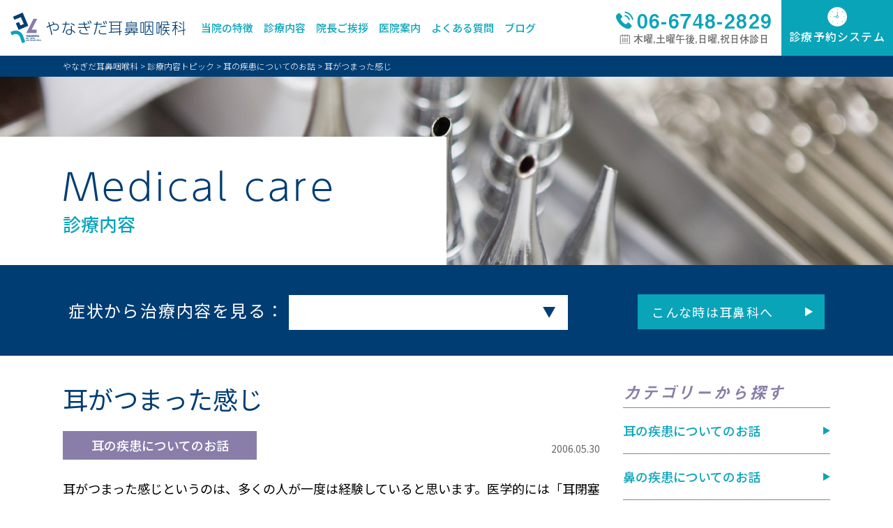

--- FILE ---
content_type: text/html; charset=UTF-8
request_url: https://yanagida-jibika.jp/medical_care/ent-1189/
body_size: 8466
content:
<!DOCTYPE html>
<html lang="ja">
<head>

<meta charset="UTF-8">
<title>
    やなぎだ耳鼻咽喉科-大阪府東大阪市 ｜ 耳がつまった感じ  </title>
<meta name="description" content="やなぎだ耳鼻咽喉科-大阪府東大阪市｜耳がつまった感じ 当院では検査機器を駆使し、迅速かつ正確な診断をするとともに治療期間の短縮に努めています。副鼻腔炎・中耳炎などの日帰り手術も可能。大阪府東大阪市。">
<meta name="keywords" content="耳鼻咽喉科,副鼻腔炎,大阪,大阪府,東大阪市,東大阪,鴻池新田">
<meta name="viewport" content="width=device-width">
<meta name="format-detection" content="telephone=no">
<meta property="og:locale" content="ja_JP"/>
<meta property="og:type" content="website"/>
<meta property="og:title" content="やなぎだ耳鼻咽喉科-大阪府東大阪市 ｜ 耳がつまった感じ"/>
<meta property="og:description" content="やなぎだ耳鼻咽喉科-大阪府東大阪市｜耳がつまった感じ 当院では検査機器を駆使し、迅速かつ正確な診断をするとともに治療期間の短縮に努めています。副鼻腔炎・中耳炎などの日帰り手術も可能。大阪府東大阪市。"/>
<meta property="og:url" content="https://yanagida-jibika.jp"/>
<meta property="og:site_name" content="やなぎだ耳鼻咽喉科"/>
<meta property="og:image" content="https://yanagida-jibika.jp/wp-content/themes/yanagida/img/fb_banner.jpg"/>
<meta name="author" content="やなぎだ耳鼻咽喉科"/>

<!-- CSS -->
<link rel="stylesheet" href="https://fonts.googleapis.com/earlyaccess/notosansjp.css">
<link rel="stylesheet" type="text/css" href="https://yanagida-jibika.jp/wp-content/themes/yanagida/style.css">
<link rel="stylesheet" type="text/css" href="https://yanagida-jibika.jp/wp-content/themes/yanagida/css/default.css">
<link rel="stylesheet" type="text/css" href="https://yanagida-jibika.jp/wp-content/themes/yanagida/css/style.css">

<link rel="icon" href="https://yanagida-jibika.jp/wp-content/themes/yanagida/favicon.ico">
<link rel="apple-touch-icon" href="https://yanagida-jibika.jp/wp-content/themes/yanagida/apple-touch-icon.png">
<!-- JS -->
<script src="https://code.jquery.com/jquery-1.11.2.min.js"></script>
<!--[if lt IE 9]>
<script src="https://html5shim.googlecode.com/svn/trunk/html5.js"></script>
<![endif]-->
<link rel='dns-prefetch' href='//ajax.googleapis.com' />
<link rel='dns-prefetch' href='//s.w.org' />
<link rel="alternate" type="application/rss+xml" title="やなぎだ耳鼻咽喉科-大阪府東大阪市 &raquo; 耳がつまった感じ のコメントのフィード" href="https://yanagida-jibika.jp/medical_care/ent-1189/feed/" />
		<script type="text/javascript">
			window._wpemojiSettings = {"baseUrl":"https:\/\/s.w.org\/images\/core\/emoji\/2.2.1\/72x72\/","ext":".png","svgUrl":"https:\/\/s.w.org\/images\/core\/emoji\/2.2.1\/svg\/","svgExt":".svg","source":{"concatemoji":"https:\/\/yanagida-jibika.jp\/wp-includes\/js\/wp-emoji-release.min.js?ver=4.7.29"}};
			!function(t,a,e){var r,n,i,o=a.createElement("canvas"),l=o.getContext&&o.getContext("2d");function c(t){var e=a.createElement("script");e.src=t,e.defer=e.type="text/javascript",a.getElementsByTagName("head")[0].appendChild(e)}for(i=Array("flag","emoji4"),e.supports={everything:!0,everythingExceptFlag:!0},n=0;n<i.length;n++)e.supports[i[n]]=function(t){var e,a=String.fromCharCode;if(!l||!l.fillText)return!1;switch(l.clearRect(0,0,o.width,o.height),l.textBaseline="top",l.font="600 32px Arial",t){case"flag":return(l.fillText(a(55356,56826,55356,56819),0,0),o.toDataURL().length<3e3)?!1:(l.clearRect(0,0,o.width,o.height),l.fillText(a(55356,57331,65039,8205,55356,57096),0,0),e=o.toDataURL(),l.clearRect(0,0,o.width,o.height),l.fillText(a(55356,57331,55356,57096),0,0),e!==o.toDataURL());case"emoji4":return l.fillText(a(55357,56425,55356,57341,8205,55357,56507),0,0),e=o.toDataURL(),l.clearRect(0,0,o.width,o.height),l.fillText(a(55357,56425,55356,57341,55357,56507),0,0),e!==o.toDataURL()}return!1}(i[n]),e.supports.everything=e.supports.everything&&e.supports[i[n]],"flag"!==i[n]&&(e.supports.everythingExceptFlag=e.supports.everythingExceptFlag&&e.supports[i[n]]);e.supports.everythingExceptFlag=e.supports.everythingExceptFlag&&!e.supports.flag,e.DOMReady=!1,e.readyCallback=function(){e.DOMReady=!0},e.supports.everything||(r=function(){e.readyCallback()},a.addEventListener?(a.addEventListener("DOMContentLoaded",r,!1),t.addEventListener("load",r,!1)):(t.attachEvent("onload",r),a.attachEvent("onreadystatechange",function(){"complete"===a.readyState&&e.readyCallback()})),(r=e.source||{}).concatemoji?c(r.concatemoji):r.wpemoji&&r.twemoji&&(c(r.twemoji),c(r.wpemoji)))}(window,document,window._wpemojiSettings);
		</script>
		<style type="text/css">
img.wp-smiley,
img.emoji {
	display: inline !important;
	border: none !important;
	box-shadow: none !important;
	height: 1em !important;
	width: 1em !important;
	margin: 0 .07em !important;
	vertical-align: -0.1em !important;
	background: none !important;
	padding: 0 !important;
}
</style>
<link rel='stylesheet' id='contact-form-7-css'  href='https://yanagida-jibika.jp/wp-content/plugins/contact-form-7/includes/css/styles.css?ver=4.7' type='text/css' media='all' />
<link rel='stylesheet' id='contact-form-7-confirm-css'  href='https://yanagida-jibika.jp/wp-content/plugins/contact-form-7-add-confirm/includes/css/styles.css?ver=5.1' type='text/css' media='all' />
<script>if (document.location.protocol != "https:") {document.location = document.URL.replace(/^http:/i, "https:");}</script><script type='text/javascript' src='https://ajax.googleapis.com/ajax/libs/jquery/1.11.2/jquery.min.js?ver=1.11.2'></script>
<link rel='https://api.w.org/' href='https://yanagida-jibika.jp/wp-json/' />
<link rel="EditURI" type="application/rsd+xml" title="RSD" href="https://yanagida-jibika.jp/xmlrpc.php?rsd" />
<link rel="wlwmanifest" type="application/wlwmanifest+xml" href="https://yanagida-jibika.jp/wp-includes/wlwmanifest.xml" /> 
<link rel='prev' title='気持ちの老い' href='https://yanagida-jibika.jp/blog/news/ent-1143/' />
<link rel='next' title='近ごろ気になる大阪弁' href='https://yanagida-jibika.jp/blog/news/ent-1142/' />
<meta name="generator" content="WordPress 4.7.29" />
<link rel="canonical" href="https://yanagida-jibika.jp/medical_care/ent-1189/" />
<link rel='shortlink' href='https://yanagida-jibika.jp/?p=1189' />
<link rel="alternate" type="application/json+oembed" href="https://yanagida-jibika.jp/wp-json/oembed/1.0/embed?url=https%3A%2F%2Fyanagida-jibika.jp%2Fmedical_care%2Fent-1189%2F" />
<link rel="alternate" type="text/xml+oembed" href="https://yanagida-jibika.jp/wp-json/oembed/1.0/embed?url=https%3A%2F%2Fyanagida-jibika.jp%2Fmedical_care%2Fent-1189%2F&#038;format=xml" />
<script src="https://use.typekit.net/dnz8bra.js"></script>
<script>try{Typekit.load({ async: true });}catch(e){}</script>
<script type="text/javascript">
var gaJsHost = (("https:" == document.location.protocol) ? "https://ssl." : "http://www.");
document.write(unescape("%3Cscript src='" + gaJsHost + "google-analytics.com/ga.js' type='text/javascript'%3E%3C/script%3E"));
</script>
<script type="text/javascript">
try {
var pageTracker = _gat._getTracker("UA-16709618-1");
pageTracker._setDomainName("none");
pageTracker._setAllowLinker(true);
pageTracker._trackPageview();
} catch(err) {}
</script>
</head>

<body data-rsssl=1>

<div id="loading">
  <img src="https://yanagida-jibika.jp/wp-content/themes/yanagida/img/cmn/preloader.gif" alt="Loading...">
</div>

<!-- overlay menu -->
<div id="over_menu">
  <div class="bg"></div>
  <div class="menu">
    <div id="close">×</div>
    <nav>
      <ul class="clearfix">
        <li><a href="https://yanagida-jibika.jp">トップページ</a></li>
        <li><a href="https://yanagida-jibika.jp/feature">当院の特徴</a></li>
        <li><a href="https://yanagida-jibika.jp/medical_care">診療内容</a></li>
        <li><a href="https://yanagida-jibika.jp/greeting">院長ご挨拶</a></li>
        <li><a href="https://yanagida-jibika.jp/guide">医院案内</a></li>
        <li><a href="https://yanagida-jibika.jp/qa">よくある質問</a></li>
      </ul>
    </nav>
    <div class="reserve"><a href="https://yanagida-jibika.jp/reservation"><span>診療予約システム</span></a></div>
    <div class="info">
      <p class="number midashigo"><a class="call_on" href="tel:0667482829"><span>06-6748-2829</span></a></p>
      <div>
        <p class="holiday">木曜,土曜午後,日曜,祝日休診日</p>
        <p class="time"><span>AM09:30~12:30,</span><span>PM16:30~19:00</span></p>
      </div>
    </div>
  </div>
</div>
<!-- overlay menu -->

<!-- header -->
<header id="header_sub">
  <!-- navigation -->
  <div class="clearfix" id="navbar">
    <h1 class="udshingo"><a href="https://yanagida-jibika.jp">やなぎだ耳鼻咽喉科</a></h1>
    <nav id="global">
      <ul>
        <li><a href="https://yanagida-jibika.jp/feature">当院の特徴</a></li>
        <li><a href="https://yanagida-jibika.jp/medical_care">診療内容</a></li>
        <li><a href="https://yanagida-jibika.jp/greeting">院長ご挨拶</a></li>
        <li><a href="https://yanagida-jibika.jp/guide">医院案内</a></li>
        <li><a href="https://yanagida-jibika.jp/qa">よくある質問</a></li>
        <li><a href="https://yanagida-jibika.jp/blog">ブログ</a></li>
      </ul>
    </nav>
    <div id="menu_tgl">MENU</div>
    <div class="info">
      <div class="tel">
        <p class="number midashigo"><a class="call_on" href="tel:0667482829"><span>06-6748-2829</span></a></p>
        <p class="holiday chugo">木曜,土曜午後,日曜,祝日休診日</p>
      </div>
      <div class="reserve"><a href="https://yanagida-jibika.jp/reservation"><span>診療予約システム</span></a></div>
    </div>
  </div>
  <!-- /navigation -->
  </header>
<!-- /header -->
<article class="subpage" id="post">

  <!-- breadcrumbs -->
  <div id="bread">
    <p class="container">
      <a href="https://yanagida-jibika.jp">やなぎだ耳鼻咽喉科</a> &gt;
            <a href="https://yanagida-jibika.jp/medical_care/">診療内容トピック</a> &gt; <a href="https://yanagida-jibika.jp/medical_care/ear/">耳の疾患についてのお話</a> &gt; <strong>耳がつまった感じ</strong>
          </p>
  </div>
  <!-- /breadcrumbs -->

  <!-- page title -->
  <div id="tit_page">
    <h2 class="container"><span class="en udshingo">Medical care</span><span class="ja">診療内容</span></h2>
  </div>
  <!-- /page title -->

  <!-- 症状 -->
  <div id="search">
    <div class="search">
      <div class="select">
        <span class="tit">症状から治療内容を見る：</span>
                        <form name="ss_form">
          <select name="search_select" onchange="select_link()">
            <option class="init" value=""></option>
                        <option value="https://yanagida-jibika.jp/blog/news/ent-2031/">新しいコロナウイルス感染症の検査機器を導入しました</option>
                        <option value="https://yanagida-jibika.jp/medical_care/ent-1992/">ヒトパピローマウイルスが原因の男性中咽頭癌について</option>
                        <option value="https://yanagida-jibika.jp/medical_care/ent-1884/">改めてアレルギー性鼻炎に対する舌下免疫療法について</option>
                        <option value="https://yanagida-jibika.jp/medical_care/ent-1728/">認知症と聞こえの悪さの関係　-補聴器の必要性について-</option>
                        <option value="https://yanagida-jibika.jp/medical_care/ent-1703/">ヒトにも鰓（エラ）がある？  -先天性耳瘻孔の話し-</option>
                        <option value="https://yanagida-jibika.jp/medical_care/ent-1504/">2018年花粉症情報</option>
                        <option value="https://yanagida-jibika.jp/medical_care/ent-1472/">老人性難聴のお話</option>
                        <option value="https://yanagida-jibika.jp/medical_care/ent-1381/">小児滲出性中耳炎の治療-自己通気（オトヴェント）の話-</option>
                        <option value="https://yanagida-jibika.jp/medical_care/ent-1326/">味がわかりにくい　味覚障害の話</option>
                        <option value="https://yanagida-jibika.jp/medical_care/ent-1241/">補聴器の相談</option>
                        <option value="https://yanagida-jibika.jp/medical_care/ent-1234/">日帰り手術</option>
                        <option value="https://yanagida-jibika.jp/medical_care/ent-1232/">めまい</option>
                        <option value="https://yanagida-jibika.jp/medical_care/ent-1222/">慢性中耳炎</option>
                        <option value="https://yanagida-jibika.jp/medical_care/ent-1220/">滲出性中耳炎</option>
                        <option value="https://yanagida-jibika.jp/medical_care/ent-1218/">頭頸部疾患</option>
                        <option value="https://yanagida-jibika.jp/medical_care/ent-1216/">いびきおよび睡眠時無呼吸症候群</option>
                        <option value="https://yanagida-jibika.jp/medical_care/ent-1214/">副鼻腔炎</option>
                        <option value="https://yanagida-jibika.jp/medical_care/nose/ent-24/">アレルギー性鼻炎</option>
                        <option value="https://yanagida-jibika.jp/medical_care/ent-1209/">咳が治らない　-マイコプラズマ肺炎の話-</option>
                        <option value="https://yanagida-jibika.jp/medical_care/ent-1208/">黄砂と耳鼻咽喉科</option>
                        <option value="https://yanagida-jibika.jp/medical_care/ent-1207/">2015年のインフルエンザ予防接種について</option>
                        <option value="https://yanagida-jibika.jp/medical_care/ent-1206/">声を失うということ（のどの癌のお話し）</option>
                        <option value="https://yanagida-jibika.jp/medical_care/ent-1205/">2015年の花粉症と20分間で花粉症か判定する新しい検査法について</option>
                        <option value="https://yanagida-jibika.jp/medical_care/ent-1204/">スギ花粉症に対する舌下免疫療法その４</option>
                        <option value="https://yanagida-jibika.jp/medical_care/ent-1203/">スギ花粉症に対する舌下免疫療法その３</option>
                        <option value="https://yanagida-jibika.jp/medical_care/ent-1202/">スギ花粉症に対する舌下免疫療法その２</option>
                        <option value="https://yanagida-jibika.jp/medical_care/ent-1201/">スギ花粉症に対する舌下免疫療法</option>
                        <option value="https://yanagida-jibika.jp/medical_care/ent-1199/">耳鼻咽喉科検診の話</option>
                        <option value="https://yanagida-jibika.jp/medical_care/ent-1198/">舌が痛い（舌痛症の話）</option>
                        <option value="https://yanagida-jibika.jp/medical_care/ent-1183/">においがわかりにくい！嗅覚（きゅうかく）障害について</option>
                        <option value="https://yanagida-jibika.jp/medical_care/ent-1184/">治りにくい、ちくのう（副鼻腔炎）の話</option>
                        <option value="https://yanagida-jibika.jp/medical_care/ent-1185/">胃とのど（喉）の異常感</option>
                        <option value="https://yanagida-jibika.jp/medical_care/ent-1186/">鼓膜に穴があいた！（外傷性鼓膜穿孔のお話）</option>
                        <option value="https://yanagida-jibika.jp/medical_care/ent-1187/">咳止めのテープの話</option>
                        <option value="https://yanagida-jibika.jp/medical_care/ent-1188/">耳のトラブル ～耳と圧変化について～</option>
                        <option value="https://yanagida-jibika.jp/medical_care/ent-1189/">耳がつまった感じ</option>
                        <option value="https://yanagida-jibika.jp/medical_care/ent-1190/">おたふく風邪</option>
                        <option value="https://yanagida-jibika.jp/medical_care/ent-1191/">こどもの鼻血について(当院リーフレット)</option>
                        <option value="https://yanagida-jibika.jp/medical_care/ent-1192/">「鼻血」のお話</option>
                        <option value="https://yanagida-jibika.jp/medical_care/ent-1193/">耳垢の豆知識</option>
                        <option value="https://yanagida-jibika.jp/medical_care/ent-1194/">プール熱って？</option>
                        <option value="https://yanagida-jibika.jp/medical_care/ent-1195/">治りにくい急性中耳炎急増中</option>
                        <option value="https://yanagida-jibika.jp/medical_care/ent-1196/">秋の花粉症に注意</option>
                        <option value="https://yanagida-jibika.jp/medical_care/ent-1197/">夏かぜにご用心</option>
                      </select>
        </form>
                      </div>
      <div class="link"><a href="https://yanagida-jibika.jp/trouble">こんな時は耳鼻科へ</a></div>
    </div>
  </div>
  <!-- /症状 -->

  <!-- content -->
  <div class="container clearfix" id="col2">

    <!-- main column -->
    <div class="post_template" id="main">
      <article id="single_post">
                <h1>耳がつまった感じ</h1>

        <div class="singletime">
         <div class="post_cat">耳の疾患についてのお話</div>
         <time itemprop="datePublished" datetime="2006-05-30">2006.05.30</time>
        </div>

        <div class="post_content">
          <p class="marginTop10"><span class="dropCapsLower blue">耳</span>がつまった感じというのは、多くの人が一度は経験していると思います。医学的には「耳閉塞感」といい、風邪をひいて鼻がつまった時などが一例です。病気に関連している場合もありますが、山に登った時、潜水時、飛行機に乗った時、トンネルに入った際など、身体に圧変化が加わった時に生じることもあります。</p>
<p>　私たちは経験的に、つばをのみこんだり、あくびをしたりして、こうした耳閉塞感から解放されます。しかし、さまざまな耳の病気によって、長い時間、この閉塞感が続くことがあります。当院を受診される患者さんの中には、この症状で受診される方が非常に多いのです。耳閉塞感をきたす原因となる疾患は下記の通りです。</p>
<p>[外耳疾患]　耳垢栓塞、外耳道湿疹、外耳道真菌症、外耳道炎、耳せつ、外耳道異物、外耳道真珠腫<br />
[中耳疾患]　耳管狭窄症、滲出性中耳炎、耳管開放症、肉芽性鼓膜炎、外傷性鼓膜孔、急性中耳炎、慢性中耳炎、耳硬化症、中耳出血<br />
[内耳疾患] 　低音障害型難聴、突発性難聴、メニエル病、外リンパ瘻、内耳炎<br />
[その他]　聴神経腫瘍、脳梗塞、顎関節症、上咽頭腫瘍、上咽頭炎</p>
<p>　難しい病名ばかり並べてしまいましたが、つまり、原因となる病気がいっぱいあるということなのです。このうち、外耳疾患、中耳疾患の多くは、視診のみで、ほぼ診断がつきます。それ以外の疾患については、いろいろな検査が必要です。耳閉塞感を訴える患者さんの80%以上に難聴がみられるという報告がある一方、患者さんの多くは、難聴を自覚していません。したがって、耳閉塞感の診断の第一歩は聴力検査です。</p>
<p>　上記の疾患の中で最も頻度が高いのは、「滲出性中耳炎」だと思います。これは、耳管という耳と鼻をつなぐ管の働きの低下や炎症などにより、鼓膜の奥の中耳腔というところに液が貯まる病気です。幼児とお年寄りに多い病気で、各種治療により、一旦、症状を改善させることは可能ですが、再発することも多く、治療に時間がかかることも少なくありません。</p>
<p>　最近、「突発性難聴」や「低音障害型難聴」による耳閉塞感を訴えて、当院を受診される方が増加しています。これらの病気は、内耳という聞こえを感じる神経のレベルで起こっている難聴です。発症して３週間以上たつと、改善率が著しく低下するといわれており、治療の開始は早ければ早いほど治る確率が高いとされています。治療が遅れると、難聴が改善せず、耳閉塞感や耳鳴りが一生続く場合もあります。</p>
<p>　耳閉塞感といっても、耳垢がつまっているだけのことから、脳梗塞や聴神経腫瘍まで、原因はさまざまです。その症状が、2日以上続くような場合は、早めに医療機関を受診してください。</p>
        </div>
                      </article>
    </div>
    <!-- /main column -->

    <!-- sidebar -->
    <div id="side">
  <h4 class="tit02 midashigo">カテゴリーから探す</h4>
  <ul>
        	<li class="cat-item cat-item-4"><a href="https://yanagida-jibika.jp/medical_care/ear/" >耳の疾患についてのお話</a>
</li>
	<li class="cat-item cat-item-5"><a href="https://yanagida-jibika.jp/medical_care/nose/" >鼻の疾患についてのお話</a>
</li>
	<li class="cat-item cat-item-6"><a href="https://yanagida-jibika.jp/medical_care/throat/" >喉の疾患についてのお話</a>
</li>
	<li class="cat-item cat-item-7"><a href="https://yanagida-jibika.jp/medical_care/other/" >その他</a>
</li>
      </ul>
</div>    <!-- /sidebar -->

  </div>
  <!-- /content -->

</article>
<!-- /contents -->

<!-- footer -->
<footer>
  <div id="footer_contact">
    <div class="sp_img"><img src="https://yanagida-jibika.jp/wp-content/themes/yanagida/img/cmn/pic_ftr.jpg" alt=""></div>
    <p class="tel midashigo"><a class="call_on" href="tel:0667482829">06-6748-2829</a></p>
    <div class="block">
      <div class="info chugo">
        <p class="holiday">木曜, 土曜午後, 日曜, 祝日休診日</p>
        <p class="time"><span>AM09:30~12:30,</span><span>PM16:00~19:00</span></p>
        <p class="address">大阪府東大阪市西鴻池町2-1-33 コープ鴻池1F</p>
      </div>
    </div>
    <div class="block">
      <div class="btn reserve"><a href="https://yanagida-jibika.jp/reservation"><div>診療予約システム(iTICKET)<br><span class="pc">携帯・PCから予約可能！待ち時間確認もできます。</span><span class="sp">※過去に来院された方のみご利用いただけます。</span></div></a></div>
      <div class="btn down"><a href="https://yanagida-jibika.jp/download"><div>問診票ダウンロード<br><span>受付時間を大幅短縮できます！</span></div></a></div>
    </div>
  </div>
  <nav class="chugo" id="footer_nav">
    <div class="container clearfix">
      <ul class="parent">
        <li><a href="https://yanagida-jibika.jp">トップページ</a></li>
        <li><a href="https://yanagida-jibika.jp/feature">当院の特徴</a></li>
        <li><a href="https://yanagida-jibika.jp/greeting">院長ご挨拶</a></li>
        <li><a href="https://yanagida-jibika.jp/guide">医院案内</a></li>
        <li><a href="https://yanagida-jibika.jp/voice">患者様の声</a></li>
        <li><a href="https://yanagida-jibika.jp/trouble">こんなときは耳鼻科へ</a></li>
        <li><a href="https://yanagida-jibika.jp/inspection">検査項目一覧</a></li>
        <li><a href="https://yanagida-jibika.jp/qa">よくある質問</a></li>
        <li><a href="https://yanagida-jibika.jp/virtual">院内バーチャル体験</a></li>
      </ul>
      <ul class="parent">
        <li>
          <a href="https://yanagida-jibika.jp/medical_care">診療内容</a>
          <ul class="child">
            <li><a href="https://yanagida-jibika.jp/medical_care/ear">耳の疾患についてのお話</a></li>
            <li><a href="https://yanagida-jibika.jp/medical_care/nose">鼻の疾患についてのお話</a></li>
            <li><a href="https://yanagida-jibika.jp/medical_care/throat">喉の疾患についてのお話</a></li>
            <li><a href="https://yanagida-jibika.jp/medical_care/other">その他</a></li>
          </ul>
        </li>
      </ul>
      <ul class="parent">
        <li>
          <a href="https://yanagida-jibika.jp/blog">ブログ</a>
          <ul class="child">
            <li><a href="https://yanagida-jibika.jp/blog/news">お知らせ</a></li>
            <li><a href="https://yanagida-jibika.jp/blog/manager">事務長の部屋</a></li>
          </ul>
        </li>
      </ul>
      <ul class="parent">
        <li><a href="https://yanagida-jibika.jp/reservation">診療予約システム</a></li>
        <li><a href="https://yanagida-jibika.jp/download">問診票ダウンロード</a></li>
        <li><a href="https://yanagida-jibika.jp/inquiry">お問い合わせ</a></li>
        <li><a href="https://yanagida-jibika.jp/policy">個人情報について</a></li>
        <li><a href="https://yanagida-jibika.jp/accessibility">アクセシビリティについて</a></li>
        <li><a href="https://yanagida-jibika.jp/sitemap">サイトマップ</a></li>
        <li><a href="https://yanagida-jibika.jp/links">医療機関リンク</a></li>
      </ul>
    </div>
  </nav>
  <nav class="chugo" id="sp_footer_nav">
    <ul class="parent">
      <li><a href="https://yanagida-jibika.jp">トップページ</a></li>
      <li>
        <span>当院について</span>
        <ul class="child">
          <li><a href="https://yanagida-jibika.jp/feature">当院の特徴</a></li>
          <li><a href="https://yanagida-jibika.jp/greeting">院長ご挨拶</a></li>
          <li><a href="https://yanagida-jibika.jp/guide">医院案内</a></li>
          <li><a href="https://yanagida-jibika.jp/voice">患者様の声</a></li>
          <li><a href="https://yanagida-jibika.jp/trouble">こんなときは耳鼻科へ</a></li>
          <li><a href="https://yanagida-jibika.jp/inspection">検査項目一覧</a></li>
          <li><a href="https://yanagida-jibika.jp/qa">よくある質問</a></li>
          <li><a href="https://yanagida-jibika.jp/virtual">院内バーチャル体験</a></li>
        </ul>
      </li>
      <li>
        <span>診療内容について</span>
        <ul class="child blog">
          <li><a href="https://yanagida-jibika.jp/medical_care">診療内容</a></li>
          <li><a href="https://yanagida-jibika.jp/medical_care/ear">耳の疾患についてのお話</a></li>
          <li><a href="https://yanagida-jibika.jp/medical_care/nose">鼻の疾患についてのお話</a></li>
          <li><a href="https://yanagida-jibika.jp/medical_care/throat">喉の疾患についてのお話</a></li>
          <li><a href="https://yanagida-jibika.jp/medical_care/etc">その他</a></li>
        </ul>
      </li>
      <li>
        <span>ブログ</span>
        <ul class="child blog">
          <li><a href="https://yanagida-jibika.jp/blog">ブログ</a></li>
          <li><a href="https://yanagida-jibika.jp/blog/news">お知らせ</a></li>
          <li><a href="https://yanagida-jibika.jp/blog/manager">事務長の部屋</a></li>
        </ul>
      </li>
      <li>
        <span>お問い合わせ</span>
        <ul class="child">
          <li><a href="https://yanagida-jibika.jp/reservation">診療予約システム</a></li>
           <li><a href="https://yanagida-jibika.jp/download">問診票ダウンロード</a></li>
          <li><a href="https://yanagida-jibika.jp/inquiry">お問い合わせ</a></li>
          <li><a href="https://yanagida-jibika.jp/policy">個人情報について</a></li>
          <li><a href="https://yanagida-jibika.jp/accessibility">アクセシビリティについて</a></li>
          <li><a href="https://yanagida-jibika.jp/sitemap">サイトマップ</a></li>
          <li><a href="https://yanagida-jibika.jp/links">医療機関リンク</a></li>
        </ul>
      </li>
    </ul>
  </nav>
  <div id="to_top"><span>PAGE TOP</span></div>
  <div class="copy chugo"><small>Copyright &copy; 1997 - 2025 <a href="https://yanagida-jibika.jp">やなぎだ耳鼻咽喉科</a> All rights reserved.</small></div>
</footer>
<!-- /footer -->

<!-- to top -->
<!--<div id="to_top"><img src="https://yanagida-jibika.jp/wp-content/themes/yanagida/img/cmn/to_top.png" alt="TOP"></div>-->
<!-- /to top -->

<script src="https://yanagida-jibika.jp/wp-content/themes/yanagida/js/cmn.js"></script>
<script type='text/javascript' src='https://yanagida-jibika.jp/wp-content/plugins/contact-form-7/includes/js/jquery.form.min.js?ver=3.51.0-2014.06.20'></script>
<script type='text/javascript'>
/* <![CDATA[ */
var _wpcf7 = {"recaptcha":{"messages":{"empty":"\u3042\u306a\u305f\u304c\u30ed\u30dc\u30c3\u30c8\u3067\u306f\u306a\u3044\u3053\u3068\u3092\u8a3c\u660e\u3057\u3066\u304f\u3060\u3055\u3044\u3002"}}};
/* ]]> */
</script>
<script type='text/javascript' src='https://yanagida-jibika.jp/wp-content/plugins/contact-form-7/includes/js/scripts.js?ver=4.7'></script>
<script type='text/javascript' src='https://yanagida-jibika.jp/wp-content/plugins/contact-form-7-add-confirm/includes/js/scripts.js?ver=5.1'></script>
<script type='text/javascript' src='https://yanagida-jibika.jp/wp-includes/js/wp-embed.min.js?ver=4.7.29'></script>
</body>
</html>

--- FILE ---
content_type: text/css
request_url: https://yanagida-jibika.jp/wp-content/themes/yanagida/style.css
body_size: 469
content:
@charset "utf-8";

/*------------------------------------------------------------------------

Theme Name: やなぎだ耳鼻咽喉科

------------------------------------------------------------------------*/
@media only screen and (min-width:1070px) {
	#guide_day_new {
		padding: 50px 0;
		background: #ffffff;
		margin-bottom: 50px;
	}
	#guide_day_new .guide_day_new_waku {
		width: 1070px;
		margin: auto;
		overflow: hidden;
		*zoom: 1;
	}
	#guide_day_new .gdn_left {
		width: 393px;
		float: left;
	}
	#guide_day_new .gdn_right {
		width: 643px;
		float: right;
	}
}
@media only screen and (max-width:1069px) {
	#guide_day_new {
		padding: 40px 0;
	}
	#guide_day_new .guide_day_new_waku {
		width: 90%;
		margin: auto;
		overflow: hidden;
		*zoom: 1;
	}
	#guide_day_new .gdn_left {
		width: 35%;
		float: left;
	}
	#guide_day_new .gdn_right {
		width: 62%;
		float: right;
		margin-left: 3%;
	}
}
@media only screen and (max-width:959px) {
	#guide_day_new {
		padding: 3vw 0;
		text-align: center;
	}
	#guide_day_new .gdn_left {
		width: 80%;
		margin: 0 auto 4vw auto;
		float: none;
	}
	#guide_day_new .gdn_right {
		width: 100%;
		float: none;
		margin-left: 0%;
	}
}

#qa_list dd {
	padding:15px 15px 30px 15px;
  -moz-box-sizing: border-box;
  -webkit-box-sizing: border-box;
  box-sizing: border-box;
}
.card_img {
  text-align: center;
  margin: 30px auto;
}
.card_img_img {
  margin-bottom: 20px;
  font-size: 16px;
  color: #003d73 ;
  font-weight: bold;
}
.guide_info_info dd .generalbtn a {
  margin: 0 auto 20px;
}



--- FILE ---
content_type: text/css
request_url: https://yanagida-jibika.jp/wp-content/themes/yanagida/css/default.css
body_size: 1758
content:
@charset "utf-8";
/* CSS Document */

/* Reset ---------------------------------------------*/

html, body, div, span, applet, object, iframe,
h1, h2, h3, h4, h5, h6, p, blockquote, pre,
a, abbr, acronym, address, big, cite, code,
del, dfn, em, font, ins, kbd, q, s, samp,
small, strike, sub, sup, tt, var,
dl, dt, dd, ol, ul, li,
fieldset, form, label, legend,
table, caption, tbody, tfoot, thead, tr, th, td {
	border:0;
	margin:0;
	outline:0;
	padding:0;
	vertical-align:baseline;
	background: transparent;
}

body {
	font-family: "Hiragino Kaku Gothic ProN", "ヒラギノ角ゴ Pro W3", "Hiragino Kaku Gothic Pro", "游ゴシック Medium", "Yu Gothic Medium", "游ゴシック体", YuGothic, "メイリオ", Meiryo, Osaka, "ＭＳ Ｐゴシック", "MS PGothic", sans-serif;
	word-wrap : break-word;
	overflow-wrap : break-word;
	-webkit-text-size-adjust: 100%;
}

h1, h2, h3, h4, h5, h6 {
	font-weight: normal;
	line-height: 1;
}

*, *:before, *:after {
	-moz-box-sizing: border-box; -webkit-box-sizing: border-box; box-sizing: border-box;
}

ol, ul, li {
	list-style:none;
}

table {
	border-collapse:collapse;
	border-spacing:0;
}

caption, th, td {
	font-weight:normal;
	text-align:left;
}

blockquote:before, blockquote:after,
q:before, q:after {
	content: "";
    content:none;
}

blockquote, q {
    quotes:none;
}

strong {
	font-weight: bold;
}

a {
	text-decoration: none;
	-webkit-transition: all 0.2s ease;
    -moz-transition: all 0.2s ease;
    -o-transition: all 0.2s ease;
	transition: all 0.2s ease;
}

a * {
	-webkit-transition: all 0.2s ease;
    -moz-transition: all 0.2s ease;
    -o-transition: all 0.2s ease;
	transition: all 0.2s ease;
}

a img {
	border: 0;
}

a:hover,
a:active {
	-moz-opacity:0.7;
	opacity:0.7;
	filter:alpha(opacity=70);
	text-decoration: none;
}

input, select {
	vertical-align:middle;
}

/*--------------------------------------------------*/

/* Default ---------------------------------------------*/

.clearfix:after{
	content:" ";
	clear:both;
	visibility:hidden;
	display:block;
	line-height:0;
	font-size:0;
}
.clearfix {
	clear:both !important;
}

.clear {
	clear:both !important;
}

.txtcenter {
	text-align: center !important;
}

.txtleft {
	text-align: left !important;
}

.txtright {
	text-align: right !important;
}

.vamiddle {
	vertical-align: middle !important;
}

.mt0{margin-top:0px !important;}
.mt1{margin-top:1px !important;}
.mt2{margin-top:2px !important;}
.mt3{margin-top:3px !important;}
.mt4{margin-top:4px !important;}
.mt5{margin-top:5px !important;}
.mt6{margin-top:6px !important;}
.mt7{margin-top:7px !important;}
.mt8{margin-top:8px !important;}
.mt9{margin-top:9px !important;}
.mt10{margin-top:10px !important;}
.mt10{margin-top:10px !important;}
.mt15{margin-top:15px !important;}
.mt20{margin-top:20px !important;}
.mt25{margin-top:25px !important;}
.mt30{margin-top:30px !important;}
.mt35{margin-top:35px !important;}
.mt40{margin-top:40px !important;}
.mt45{margin-top:45px !important;}
.mt50{margin-top:50px !important;}
.mt55{margin-top:55px !important;}
.mt60{margin-top:60px !important;}
.mt65{margin-top:65px !important;}
.mt70{margin-top:70px !important;}
.mt75{margin-top:75px !important;}
.mt80{margin-top:80px !important;}
.mt85{margin-top:85px !important;}
.mt90{margin-top:90px !important;}
.mt95{margin-top:95px !important;}
.mt100{margin-top:100px !important;}

.mr0{margin-right:0px !important;}
.mr1{margin-right:1px !important;}
.mr2{margin-right:2px !important;}
.mr3{margin-right:3px !important;}
.mr4{margin-right:4px !important;}
.mr5{margin-right:5px  !important;}
.mr6{margin-right:6px !important;}
.mr7{margin-right:7px  !important;}
.mr8{margin-right:8px  !important;}
.mr9{margin-right:9px  !important;}
.mr10{margin-right:10px  !important;}
.mr15{margin-right:15px  !important;}
.mr20{margin-right:20px  !important;}
.mr25{margin-right:25px  !important;}
.mr30{margin-right:30px  !important;}
.mr35{margin-right:35px  !important;}
.mr40{margin-right:40px  !important;}
.mr45{margin-right:45px  !important;}
.mr50{margin-right:50px  !important;}
.mr55{margin-right:55px  !important;}
.mr60{margin-right:60px  !important;}
.mr65{margin-right:65px  !important;}
.mr70{margin-right:70px  !important;}
.mr75{margin-right:75px  !important;}
.mr80{margin-right:80px  !important;}
.mr85{margin-right:85px  !important;}
.mr90{margin-right:90px  !important;}
.mr95{margin-right:95px  !important;}
.mr100{margin-right:100px  !important;}

.mb0{margin-bottom:0px  !important;}
.mb1{margin-bottom:1px  !important;}
.mb2{margin-bottom:2px  !important;}
.mb3{margin-bottom:3px  !important;}
.mb4{margin-bottom:4px  !important;}
.mb5{margin-bottom:5px  !important;}
.mb6{margin-bottom:6px  !important;}
.mb7{margin-bottom:7px  !important;}
.mb8{margin-bottom:8px  !important;}
.mb9{margin-bottom:9px  !important;}
.mb10{margin-bottom:10px  !important;}
.mb15{margin-bottom:15px  !important;}
.mb20{margin-bottom:20px  !important;}
.mb25{margin-bottom:25px  !important;}
.mb30{margin-bottom:30px  !important;}
.mb35{margin-bottom:35px  !important;}
.mb40{margin-bottom:40px  !important;}
.mb45{margin-bottom:45px  !important;}
.mb50{margin-bottom:50px  !important;}
.mb55{margin-bottom:55px  !important;}
.mb60{margin-bottom:60px  !important;}
.mb65{margin-bottom:65px  !important;}
.mb70{margin-bottom:70px  !important;}
.mb75{margin-bottom:75px  !important;}
.mb80{margin-bottom:80px  !important;}
.mb85{margin-bottom:85px  !important;}
.mb90{margin-bottom:90px  !important;}
.mb95{margin-bottom:95px  !important;}
.mb100{margin-bottom:100px  !important;}

.ml0{margin-left:0px  !important;}
.ml1{margin-left:1px  !important;}
.ml2{margin-left:2px  !important;}
.ml3{margin-left:3px  !important;}
.ml4{margin-left:4px  !important;}
.ml5{margin-left:5px  !important;}
.ml6{margin-left:6px  !important;}
.ml7{margin-left:7px  !important;}
.ml8{margin-left:8px  !important;}
.ml9{margin-left:9px  !important;}
.ml10{margin-left:10px  !important;}
.ml15{margin-left:15px  !important;}
.ml20{margin-left:20px  !important;}
.ml25{margin-left:25px  !important;}
.ml30{margin-left:30px  !important;}
.ml35{margin-left:35px  !important;}
.ml40{margin-left:40px  !important;}
.ml45{margin-left:45px  !important;}
.ml50{margin-left:50px  !important;}
.ml55{margin-left:55px  !important;}
.ml60{margin-left:60px  !important;}
.ml65{margin-left:65px  !important;}
.ml70{margin-left:70px  !important;}
.ml75{margin-left:75px  !important;}
.ml80{margin-left:80px  !important;}
.ml85{margin-left:85px  !important;}
.ml90{margin-left:90px  !important;}
.ml95{margin-left:95px  !important;}
.ml100{margin-left:100px  !important;}

.pt0{padding-top:0px  !important;}
.pt1{padding-top:1px  !important;}
.pt2{padding-top:2px  !important;}
.pt3{padding-top:3px  !important;}
.pt4{padding-top:4px  !important;}
.pt5{padding-top:5px  !important;}
.pt6{padding-top:6px  !important;}
.pt7{padding-top:7px  !important;}
.pt8{padding-top:8px  !important;}
.pt9{padding-top:9px  !important;}
.pt10{padding-top:10px  !important;}
.pt15{padding-top:15px  !important;}
.pt20{padding-top:20px  !important;}
.pt25{padding-top:25px  !important;}
.pt30{padding-top:30px  !important;}
.pt35{padding-top:35px  !important;}
.pt40{padding-top:40px  !important;}
.pt45{padding-top:45px  !important;}
.pt50{padding-top:50px  !important;}
.pt55{padding-top:55px  !important;}
.pt60{padding-top:60px  !important;}
.pt65{padding-top:65px  !important;}
.pt70{padding-top:70px  !important;}
.pt75{padding-top:75px  !important;}
.pt80{padding-top:80px  !important;}
.pt85{padding-top:85px  !important;}
.pt90{padding-top:90px  !important;}
.pt95{padding-top:95px  !important;}
.pt100{padding-top:100px  !important;}

.pr0{padding-right:0px  !important;}
.pr1{padding-right:1px  !important;}
.pr2{padding-right:2px  !important;}
.pr3{padding-right:3px  !important;}
.pr4{padding-right:4px  !important;}
.pr5{padding-right:5px  !important;}
.pr6{padding-right:6px  !important;}
.pr7{padding-right:7px  !important;}
.pr8{padding-right:8px  !important;}
.pr9{padding-right:9px  !important;}
.pr10{padding-right:10px  !important;}
.pr15{padding-right:15px  !important;}
.pr20{padding-right:20px  !important;}
.pr25{padding-right:25px  !important;}
.pr30{padding-right:30px  !important;}
.pr35{padding-right:35px  !important;}
.pr40{padding-right:40px  !important;}
.pr45{padding-right:45px  !important;}
.pr50{padding-right:50px  !important;}
.pr55{padding-right:55px  !important;}
.pr60{padding-right:60px  !important;}
.pr65{padding-right:65px  !important;}
.pr70{padding-right:70px  !important;}
.pr75{padding-right:75px  !important;}
.pr80{padding-right:80px  !important;}
.pr85{padding-right:85px  !important;}
.pr90{padding-right:90px  !important;}
.pr95{padding-right:95px  !important;}
.pr100{padding-right:100px  !important;}

.pb0{padding-bottom:0px  !important;}
.pb1{padding-bottom:1px  !important;}
.pb2{padding-bottom:2px  !important;}
.pb3{padding-bottom:3px  !important;}
.pb4{padding-bottom:4px  !important;}
.pb5{padding-bottom:5px  !important;}
.pb6{padding-bottom:6px  !important;}
.pb7{padding-bottom:7px  !important;}
.pb8{padding-bottom:8px  !important;}
.pb9{padding-bottom:9px  !important;}
.pb10{padding-bottom:10px  !important;}
.pb15{padding-bottom:15px  !important;}
.pb20{padding-bottom:20px  !important;}
.pb25{padding-bottom:25px  !important;}
.pb30{padding-bottom:30px  !important;}
.pb35{padding-bottom:35px  !important;}
.pb40{padding-bottom:40px  !important;}
.pb45{padding-bottom:45px  !important;}
.pb50{padding-bottom:50px  !important;}
.pb55{padding-bottom:55px  !important;}
.pb60{padding-bottom:60px  !important;}
.pb65{padding-bottom:65px  !important;}
.pb70{padding-bottom:70px  !important;}
.pb75{padding-bottom:75px  !important;}
.pb80{padding-bottom:80px  !important;}
.pb85{padding-bottom:85px  !important;}
.pb90{padding-bottom:90px  !important;}
.pb95{padding-bottom:95px  !important;}
.pb100{padding-bottom:100px  !important;}

.pl0{padding-left:0px  !important;}
.pl1{padding-left:1px  !important;}
.pl2{padding-left:2px  !important;}
.pl3{padding-left:3px  !important;}
.pl4{padding-left:4px  !important;}
.pl5{padding-left:5px  !important;}
.pl6{padding-left:6px  !important;}
.pl7{padding-left:7px  !important;}
.pl8{padding-left:8px  !important;}
.pl9{padding-left:9px  !important;}
.pl10{padding-left:10px  !important;}
.pl15{padding-left:15px  !important;}
.pl20{padding-left:20px  !important;}
.pl25{padding-left:25px  !important;}
.pl30{padding-left:30px  !important;}
.pl35{padding-left:35px  !important;}
.pl40{padding-left:40px  !important;}
.pl45{padding-left:45px  !important;}
.pl50{padding-left:50px  !important;}
.pl55{padding-left:55px  !important;}
.pl60{padding-left:60px  !important;}
.pl65{padding-left:65px  !important;}
.pl70{padding-left:70px  !important;}
.pl75{padding-left:75px  !important;}
.pl80{padding-left:80px  !important;}
.pl85{padding-left:85px  !important;}
.pl90{padding-left:90px  !important;}
.pl95{padding-left:95px  !important;}
.pl100{padding-left:100px  !important;}

--- FILE ---
content_type: text/css
request_url: https://yanagida-jibika.jp/wp-content/themes/yanagida/css/style.css
body_size: 16619
content:
@charset "utf-8";

/* 共通
--------------------------------------------------------------*/

body,
html {
	width: 100%;
	height: 100%;
}

body {
	font-family: "Noto Sans JP", "Hiragino Kaku Gothic ProN", "ヒラギノ角ゴ Pro W3", "Hiragino Kaku Gothic Pro", "メイリオ", Meiryo, Osaka, "ＭＳ Ｐゴシック", "MS PGothic", sans-serif;
	background: #fff;
	color: #333631;
	font-size: 14px;
	min-width: 320px;
}


a {
	color: #333631;
}

.container {
	max-width: 1100px;
	margin: 0 auto;
}

img {
	max-width: 100%;
	height: auto;
}

.call_on {
	pointer-events: none;
}

.dsp768,
.dsp768in,
.dsp640,
.dsp640in {
	display: none;
}

.disp1 {
	display: none;
}

/* Preloader ---------- */

#loading {
	width: 100%;
	height: 100%;
	background: #fff;
	position: fixed;
	top: 0;
	left: 0;
	z-index: 99999;
}

#loading img {
	display: block;
	position: absolute;
	top: 50%;
	left: 50%;
	margin: -34px 0 0 -34px;
}

/* 汎用aタグ */
.generalbtn a {
	display: block;
	background: #0aa4b9 url(../img/cmn/arrow_right02.png) no-repeat 240px center;
	width: 268px;
	height: 50px;
	line-height: 50px;
	font-size: 18px;
	letter-spacing: 0.075em;
	color: #fff;
	padding-left: 20px;
	text-align: left;
	margin: 0 auto 50px;
}

.generalbtn a:hover {
	-moz-opacity:1;
	opacity:1;
	filter:alpha(opacity=100);
	background-position: 245px center;
}

/* モリサワフォント指定用クラス ---------- */

/* UD新ゴ Pr6N */
.udshingo {
	font-family: "a-otf-ud-shin-go-pr6n",sans-serif;
}

/* 見出しゴMB31 Pr6N */
.midashigo {
	font-family: "a-otf-midashi-go-mb31-pr6n",sans-serif;
}

/* 中ゴシックBBB Pr6N */
.chugo {
	font-family: "a-otf-futo-go-b101-pr6n",sans-serif;
}


/* 検索 ---------- */

#search ul li {
	width: 33.3333%;
	width: calc(100% / 3);
	float: left;
	text-align: center;
}

#search ul li a {
	display: block;
	position: relative;
}

#search ul li a:hover {
	-moz-opacity:1;
	opacity:1;
	filter:alpha(opacity=100);
}

#search ul li a .img {
	line-height: 0;
}

#search ul li a .txt {
	background: rgba(0,61,115,0.65);
	width: 100%;
	height: 100%;
	overflow: hidden;
	position: absolute;
	top: 0;
	left: 0;
	color: #fff;
	font-size: 28px;
	letter-spacing: 0.075em;
	opacity: 0;
	-webkit-transition: all 0.4s ease-out;
	transition: all 0.4s ease-out;
}

#search ul li a .txt span {
	display: block;
	width: 100%;
	position: absolute;
	top: 50%;
	left: 0;
	-webkit-transform: translateY(-50%);
	        transform: translateY(-50%);
}

#search ul li a:hover .txt {
	opacity: 1;
}

#search .search {
	background: #003d73;
	color: #fff;
	height: 130px;
	padding: 40px;
	text-align: center;
	font-size: 0;
}

#search .search div,
#search .search form {
	display: inline-block;
}

#search .search .select {
	height: 50px;
	line-height: 50px;
	font-size: 24px;
	letter-spacing: 0.075em;
	color: #fff;
	margin-right: 100px;
}

#search .search .select .span {
	margin-right: 30px;
}

#search .search .select select {
	width: 400px;
	height: 50px;
	font-size: 18px;
	overflow: hidden;
	-moz-appearance: none;
  -webkit-appearance: none;
  appearance: none;
  border-radius: 0;
  border: 0;
  margin: 0;
  padding: 0 40px 0 10px;
  background: #fff url(../img/cmn/arrow_down01.png) no-repeat 364px center;
}

#search .search .link a {
	display: block;
	background: #0aa4b9 url(../img/cmn/arrow_right02.png) no-repeat 240px center;
	width: 268px;
	height: 50px;
	line-height: 50px;
	font-size: 18px;
	letter-spacing: 0.075em;
	color: #fff;
	padding-left: 20px;
	text-align: left;
}

#search .search .link a:hover {
	-moz-opacity:1;
	opacity:1;
	filter:alpha(opacity=100);
	background-position: 245px center;
}

/* overray menu ---------- */

#over_menu {
	display: none;
	position: fixed;
	width: 100%;
	height: 100%;
	z-index: 99999;
}

#over_menu .bg {
	width: 100%;
	height: 100%;
	background: rgba(0,65,114,0.8);
}

#over_menu .menu {
	position: absolute;
	top: 50%;
	left: 50%;
	width: 602px;
	border: 1px solid #fff;
	text-align: center;
	background: rgba(255,255,255,0.3);
	-webkit-transform: translate(-50%,-50%);
	        transform: translate(-50%,-50%);
}

#over_menu .menu,
#over_menu .menu a {
	color: #fff;
}

#close {
	width: 40px;
	height: 40px;
	border-radius: 20px;
	font-size: 28px;
	background: #fff;
	color: #004172;
	line-height: 40px;
	position: absolute;
	top: -30px;
	right: -30px;
	text-align: center;
	cursor: pointer;
}

/* navi */

#over_menu .menu nav ul li {
	float: left;
	width: 200px;
	border-bottom: 1px solid #fff;
	border-right: 1px solid #fff;
}

#over_menu .menu nav ul li:nth-child(3n) {
	border-right: none;
}

#over_menu .menu nav ul li a {
	display: block;
	background-position: center 20px;
	background-repeat: no-repeat;
	padding: 70px 0 15px;
	font-size: 16px;
}

#over_menu .menu nav ul li:nth-child(1) a {
	background-image: url(../img/cmn/ico_nav01.png);
}

#over_menu .menu nav ul li:nth-child(2) a {
	background-image: url(../img/cmn/ico_nav02.png);
}

#over_menu .menu nav ul li:nth-child(3) a {
	background-image: url(../img/cmn/ico_nav03.png);
}

#over_menu .menu nav ul li:nth-child(4) a {
	background-image: url(../img/cmn/ico_nav04.png);
}

#over_menu .menu nav ul li:nth-child(5) a {
	background-image: url(../img/cmn/ico_nav05.png);
}

#over_menu .menu nav ul li:nth-child(6) a {
	background-image: url(../img/cmn/ico_nav06.png);
}

/* 予約 */

#over_menu .menu .reserve {
	border-bottom: 1px solid #fff;
}

#over_menu .menu .reserve a {
	display: block;
	padding: 15px 0;
}

#over_menu .menu .reserve a span {
	display: inline-block;
	background: url(../img/cmn/ico_clock01.png) no-repeat left center;
	padding-left: 70px;
	height: 49px;
	line-height: 49px;
	font-size: 24px;
}

/* 情報 */

#over_menu .menu .info .number a {
	display: inline-block;
	background: url(../img/cmn/ico_tel02.png) no-repeat left center;
	padding-left: 65px;
	color: #fff;
	font-size: 64px;
}

#over_menu .menu .info div {
	display: inline-block;
}

#over_menu .menu .info div {
	text-align: left;
	font-size: 20px;
	color: #fff;
	margin-bottom: 15px;
}

#over_menu .menu .info .holiday,
#over_menu .menu .info .time {
	background-position: left center;
	background-repeat: no-repeat;
	height: 26px;
	line-height: 26px;
	padding-left: 38px;
	margin-bottom: 8px;
}

#over_menu .menu .info .holiday {
	background-image: url(../img/cmn/ico_cal02.png);
}

#over_menu .menu .info .time {
	background-image: url(../img/cmn/ico_clock02.png);
}

#over_menu .menu .info .time span:first-of-type {
	margin-right: 1.4em;
}


/* ヘッダー
--------------------------------------------------------------*/

/* 共通 ---------- */

#header_top,
#header_sub {
	position: relative;
}

#navbar {
	position: absolute;
	bottom: 0;
	left: 0;
	width: 100%;
	height: 80px;
	background: #fff;
	border-bottom: 1px solid #e1e1e1;
}

#navbar.scrolled {
	position: fixed;
	top: 0;
	bottom: 0;
	z-index: 999;
}

#navbar h1 {
	margin: 16px 40px 16px 30px;
	float: left;
}

#navbar h1 a {
	display: block;
	background: url(../img/cmn/logo01.png) no-repeat left center;
	background-size: auto 48px;
	font-size: 24px;
	color: #003d73;
	letter-spacing: 0.075em;
	height: 48px;
	line-height: 48px;
	padding-left: 60px;
}

/* navi */

#global,
#global ul li {
	float: left;
	height: 80px;
	line-height: 80px;
}

#global ul li+li {
	margin-left: 35px;
}

#global ul li a {
	color: #0aa4b9;
	font-size: 16px;
	font-weight: 500;
}

/* 電話、予約 */

#navbar .info {
	float: right;
}

#navbar .info div {
	float: left;
	text-align: center;
}

#navbar .info .tel {
	width: 270px;
	padding-top: 15px;
}

#navbar .info .tel p {
	display: inline-block;
	line-height: 100%;
}

#navbar .info .tel .number a {
	display: block;
	color: #0aa4b9;
	background: url(../img/cmn/ico_tel01.png) no-repeat left center;
	padding-left: 30px;
	font-size: 30px;
	letter-spacing: 0.05em;
	min-height: 26px;
	line-height: 100%;
}

#navbar .info .tel .holiday {
	background: url(../img/cmn/ico_cal01.png) no-repeat left center;
	padding-left: 20px;
	font-size: 14px;
	color: #6b6b6b;
}

#navbar .info .reserve a {
	display: block;
	background: #0aa4b9 url(../img/cmn/ico_clock01.png) no-repeat center 10px;
	background-size: 28px auto;
	width: 200px;
	height: 80px;
	padding-top: 40px;
	font-size: 18px;
	letter-spacing: 0.075em;
	font-weight: 500;
	color: #fff;
}

/* ハンバーガー */

#menu_tgl {
	display: none;
}

/* TOP ---------- */

#header_top {
	width: 100%;
	height: 100vh;
}

/* main visual */

#mv {
	/* background: url(../img/top/mv.jpg) no-repeat center center;
	background-size: cover; */
	position: relative;
	height: calc(100% - 80px);
	text-align: center;
	overflow: hidden;
	width: 100%;
}

#mv::before,
#mv::after {
	display: block;
	height: 100%;
	content: "";
	position: absolute;
	top: 0;
	-webkit-transition: all 0.5s ease;
	transition: all 0.5s ease;
}

#mv::before {
	width: 100%;
	background: #fff;
	left: 0;
	z-index: 10;
}

#mv.load02::before {
	display: none;
}

#mv::after {
	width: 0;
	background: #0aa4b9;
	right: 0;
	z-index: 11;
}

#mv.load01::after {
	width: 100%;
}

#mv.load02::after {
	display: none;
}

#mv .img {
	width: 100%;
	height: 100%;
	line-height: 0;
}

#mv .img div {
	width: 20%;
	height: 100%;
	float: left;
	background-repeat: no-repeat;
	background-position: center center;
	background-size: cover;
	position: relative;
}

#mv .img div:nth-of-type(1) {
	background-image: url(../img/top/mv01.jpg);
}

#mv .img div:nth-of-type(2) {
	background-image: url(../img/top/mv02.jpg);
}

#mv .img div:nth-of-type(3) {
	background-image: url(../img/top/mv03.jpg);
}

#mv .img div:nth-of-type(4) {
	background-image: url(../img/top/mv04.jpg);
}

#mv .img div:nth-of-type(5) {
	background-image: url(../img/top/mv06.jpg);
	display: none;
}

#mv .img div:nth-of-type(6) {
	background-image: url(../img/top/mv05.jpg);
}

#mv .img div::before {
	display: block;
	position: absolute;
	content: "";
	width: 100%;
	height: 100%;
	background: #0aa4b9;
	z-index: 9;
	-webkit-transition: all 0.5s ease-out;
	transition: all 0.5s ease-out;
}

#mv .img div:nth-of-type(1)::before {
	-webkit-transition-delay: 0.2s;
	transition-delay: 0.2s;
}

#mv .img div:nth-of-type(2)::before {
	-webkit-transition-delay: 0.4s;
	transition-delay: 0.4s;
}

#mv .img div:nth-of-type(3)::before {
	-webkit-transition-delay: 0.6s;
	transition-delay: 0.6s;
}

#mv .img div:nth-of-type(4)::before {
	-webkit-transition-delay: 0.8s;
	transition-delay: 0.8s;
}

#mv .img div:nth-of-type(6)::before {
	-webkit-transition-delay: 1s;
	transition-delay: 1s;
}

#mv.load02 .img div::before {
	width: 0;
}

/* キャッチ */

#mv .catch {
	font-family: Arial, sans-serif;
	font-size: 10vw;
	font-weight: bold;
	line-height: 105%;
	mix-blend-mode: multiply;
  width: 100%;
	position: absolute;
	top: 10vh;
  left: 0;
  text-align: center;
  /*
	left: 50%;
	-webkit-transform: translateX(-50%);
	        transform: translateX(-50%);
  */
}

#mv .catch div {
  display: inline-block;
}

#mv .catch p {
	text-align: left;
}

#mv .catch p:nth-of-type(1) {
	color: #003d73;
}

#mv .catch p:nth-of-type(2) {
	color: #0aa4b9;
	text-indent: 0.6em;
}

#mv .catch p:nth-of-type(3) {
	color: #887ea8;
	text-indent: 1.4em;
}

/* マウスアニメーション */

#mv .scroll {
	position: absolute;
	width: 32px;
	height: 54px;
	border: 1px solid #000;
	border-radius: 12px;
	left: 50%;
	bottom: 3.6%;
	margin-left: -16px;
}

#mv .scroll::after {
	display: block;
	content: "";
	width: 6px;
	height: 6px;
	border-radius: 3px;
	background: #000;
	position: absolute;
	top: 10px;
	left: 50%;
	opacity: 0;
	margin-left: -3px;
	-webkit-animation-name: anm01;
  -webkit-animation-duration: 2s;
  -webkit-animation-iteration-count: infinite;
  -webkit-animation-timing-function: ease-in-out;
  -moz-animation-name: fanm01;
  -moz-animation-duration: 2s;
  -moz-animation-iteration-count: infinite;
  -moz-animation-timing-function: ease-in-out;
  animation-name: anm01;
  animation-duration: 2s;
  animation-iteration-count: infinite;
  animation-timing-function: ease-in-out;
}

@-webkit-keyframes anm01 {
  0% {
    -webkit-transform: translateY(0);
    opacity: 0;
  }
  10% {
  	opacity: 0;
  }
  20% {
  	opacity: 1;
  }
  70% {
  	-webkit-transform: translateY(24px);
  }
  85% {
  	opacity: 0;
  }
}

/* 下層ページ ---------- */

#header_sub {
	height: 80px;
}


/* フッター
--------------------------------------------------------------*/

footer {
	position: relative;
}

/* contact ---------- */

#footer_contact {
	background: #3eb5c6 url(../img/cmn/bg_footer01.jpg) no-repeat center center;
	background-size: cover;
	height: 370px;
	text-align: center;
	padding-top: 25px;
}

#footer_contact .sp_img {
	display: none;
}

#footer_contact .tel a {
	display: inline-block;
	background: url(../img/cmn/ico_tel02.png) no-repeat left center;
	padding-left: 65px;
	color: #fff;
	font-size: 64px;
}

#footer_contact .block div {
	display: inline-block;
}

#footer_contact .info {
	text-align: left;
	font-size: 20px;
	color: #fff;
	margin-bottom: 15px;
}

#footer_contact .info p {
	background-position: left center;
	background-repeat: no-repeat;
	height: 26px;
	line-height: 26px;
	padding-left: 38px;
	margin-bottom: 8px;
}

#footer_contact .info .holiday {
	background-image: url(../img/cmn/ico_cal02.png);
}

#footer_contact .info .time {
	background-image: url(../img/cmn/ico_clock02.png);
}

#footer_contact .info .time span:first-of-type {
	margin-right: 1em;
}

#footer_contact .btn {
	margin: 0 10px;
	text-align: left;
}

#footer_contact .btn a {
	display: block;
	background-color: #fff;
}

#footer_contact .btn a div {
	background-position: 20px center;
	background-repeat: no-repeat;
	width: 435px;
	height: 76px;
	font-size: 20px;
	font-weight: 900;
	letter-spacing: 0.075em;
	color: #0aa4b9;
	padding: 20px 0 0 90px;
	line-height: 100%;
	position: relative;
}

#footer_contact .btn.reserve a div {
	background-image: url(../img/cmn/ico_clock03.png);
}

#footer_contact .btn.down a div {
	background-image: url(../img/cmn/ico_down01.png);
}

#footer_contact .btn a div::after {
	content: url(../img/cmn/arrow_right04.png);
	display: block;
	position: absolute;
	top: 50%;
	right: 20px;
	-webkit-transition: all 0.3s ease;
	transition: all 0.3s ease;
	margin-top: -6px;
	line-height: 0;
}

#footer_contact .btn a:hover {
	-moz-opacity:1;
	opacity:1;
	filter:alpha(opacity=100);
}

#footer_contact .btn a:hover div::after {
	right: 15px;
}

#footer_contact .btn a span {
	font-size: 12px;
	font-weight: 500;
}

#footer_contact .btn a span.sp {
	display: none;
}

/* navigation ---------- */

#sp_footer_nav {
	display: none;
}

#footer_nav {
	background: #013974;
	padding: 25px 10px;
}

#footer_nav,
#footer_nav a {
	color: #fff;
}

#footer_nav .parent {
	width: 25%;
	float: left;
}

#footer_nav .child {
	margin-top: 13px;
}

#footer_nav ul li {
	margin-bottom: 13px;
}

#footer_nav ul li a {
	display: inline-block;
	height: 25px;
	list-style: 25px;
	padding-left: 33px;
	font-size: 16px;
}

#footer_nav .parent > li a {
	background: url(../img/cmn/arrow_right05.png) no-repeat left center;
}

#footer_nav .child li a {
	background: url(../img/cmn/arrow_right06.png) no-repeat 10px center;
}

/* copyright ---------- */

footer .copy {
	height: 65px;
	line-height: 65px;
	text-align: center;
}

footer .copy small {
	font-size: 13px;
	color: #013974;
}

/* page top ---------- */

#to_top {
	background: #013974;
	position: absolute;
	bottom: 25px;
	right: 5%;
	width: 190px;
	height: 40px;
	line-height: 40px;
	font-size: 15px;
	color: #fff;
	text-align: center;
	cursor: pointer;
}

#to_top span {
	display: inline-block;
	padding-left: 20px;
	background: url(../img/cmn/arrow_up01.png) no-repeat left center;
	-webkit-transition: all 0.2s ease;
	transition: all 0.2s ease;
}

#to_top:hover span {
	background-position: left 10px;
}


/* TOP
--------------------------------------------------------------*/

/* intro ---------- */

#top_intro {
	min-height: 545px;
	background-color: #f4f4f4;
	position: relative;
	padding: 55px 0 70px;
}

#perticle {
	width: 100%;
	height: 545px;
	position: absolute;
	top: 0;
	left: 0;
	z-index: 1;
}

#top_intro .txt {
	background: url(../img/cmn/logo01.png) no-repeat left center;
	max-width: 980px;
	margin: 0 auto;
	z-index: 2;
	position: relative;
	padding-left: 345px;
}

#top_intro .txt h2 {
	font-size: 33px;
	letter-spacing: 0.075em;
	margin-bottom: 30px;
	color: #003d73;
}

#top_intro .txt p {
	font-size: 18px;
	line-height: 205%;
	color: #5b5b5b;
	margin-bottom: 40px;
}

#top_intro .txt .btn {
	margin-bottom: 10px;
}

#top_intro .txt .btn a {
	display: block;
	background: #0aa4b9 url(../img/cmn/ico_clock01.png) no-repeat 20px center;
	max-width: 480px;
	height: 76px;
	font-size: 20px;
	font-weight: 900;
	letter-spacing: 0.075em;
	color: #fff;
	padding: 20px 0 0 90px;
	line-height: 100%;
	position: relative;
}

#top_intro .txt .btn a::after {
	content: url(../img/cmn/arrow_right01.png);
	display: block;
	position: absolute;
	top: 50%;
	right: 20px;
	-webkit-transition: all 0.3s ease;
	transition: all 0.3s ease;
	margin-top: -6px;
	line-height: 0;
}

#top_intro .txt .btn a:hover {
	-moz-opacity:1;
	opacity:1;
	filter:alpha(opacity=100);
}

#top_intro .txt .btn a:hover::after {
	right: 15px;
}

#top_intro .txt .btn a span {
	font-size: 12px;
	font-weight: 500;
}

#top_intro .txt p.att {
	font-size: 14px;
	font-weight: 400;
	color: #595959;
	margin: 0;
}

/* about ---------- */

#top_about {
	margin: 60px 0 45px;
	background: url(../img/top/bg01.jpg) no-repeat right 60px;
	background-size: 55% auto;
	color: #003d73;
}

#top_about .txt {
	max-width: 1070px;
	margin: 0 auto 0;
	padding: 0 20px;
	text-align: center;
}

#top_about .txt h2 {
	display: inline-block;
	text-align: left;
	font-size: 88px;
	line-height: 110%;
	margin-bottom: 55px;
	mix-blend-mode: multiply;
}

#top_about .txt h2 span {
	display: block;
	position: relative;
	color: rgba(0,61,115,0);
}

#top_about .txt h2 span::before {
	display: inline-block;
	content: "";
	width: 0;
	height: 1.15em;
	background: #003d73;
	position: absolute;
	top: 0;
	left: 0;
	-webkit-transition: all 0.3s ease;
	transition: all 0.3s ease;
}

#top_about .txt h2 span:nth-of-type(2) {
	padding-left: 1em;
}

#top_about .txt h2 span:nth-of-type(3) {
	padding-left: 2em;
}

#top_about .txt h2 span:nth-of-type(2)::before {
	left: 1em;
}

#top_about .txt h2 span:nth-of-type(3)::before {
	left: 2em;
}

#top_about .txt h2 span.load01:nth-of-type(1)::before {
	width: 6em;
}

#top_about .txt h2 span.load01:nth-of-type(2)::before {
	width: 5em;
}

#top_about .txt h2 span.load01:nth-of-type(3)::before {
	width: 6em;
}

#top_about .txt h2 span.load02 {
	color: rgba(0,61,115,1);
}

#top_about .txt h2 span.load02:nth-of-type(1)::before,
#top_about .txt h2 span.load02:nth-of-type(2)::before,
#top_about .txt h2 span.load02:nth-of-type(3)::before {
	width: 0;
}

#top_about .txt .img {
	display: none;
}

#top_about .txt > p {
	font-size: 18px;
	line-height: 170%;
	letter-spacing: 0.075em;
	margin-bottom: 25px;
	text-align: left;
	width: 390px;
}

#top_about .txt .schedule {
	background: #fff;
	padding: 40px 40px 40px 0;
	margin-bottom: 40px;
	width: 780px;
}

#top_about .txt .schedule table {
	width: 100%;
	margin-bottom: 15px;
}

#top_about .txt .schedule table tr th,
#top_about .txt .schedule table tr td {
	border: 1px solid #003d73;
	text-align: center;
	font-size: 18px;
	height: 50px;
	vertical-align: middle;
}

#top_about .txt .schedule table tr th.ampm {
	background: #003d73;
	color: #fff;
	width: 97px;
}

#top_about .txt .schedule table tr:nth-of-type(2) th.ampm {
	border-bottom-color: #fff;
}

#top_about .txt .schedule table tr td.blank,
#top_about .txt .schedule table tr td.blank_sp {
	border-top: none;
	border-left: none;
}

#top_about .txt .schedule table tr td.blank_sp {
	display: none;
}

#top_about .txt .schedule table tr td.time {
	width: 176px;
}

#top_about .txt .schedule table tr td.holiday {
	color: #da0f0f;
}

#top_about .txt .schedule p {
	letter-spacing: 0.075em;
	text-align: left;
}

#top_about .txt .schedule .sp_time {
	display: none;
}

#top_about .map #map_canvas {
	height: 380px;
}

/* news ---------- */

#top_news {
	max-width: 900px;
	margin: 0 auto 45px;
}

#top_news_tabs li {
	float: left;
}

#top_news_tabs li+li {
	margin-left: 10px;
}

#top_news_tabs li a {
	display: block;
	font-size: 20px;
	font-style: italic;
	color: #fff;
	width: 190px;
	height: 45px;
	line-height: 45px;
	text-align: center;
}

#top_news_tabs li:nth-child(1) a {
	background: #003d73;
}

#top_news_tabs li:nth-child(2) a {
	background: #0aa4b9;
}

#top_news_tabs li:nth-child(3) a {
	background: #887ea8;
}

.top_news_tab {
	display: none;
	border-top: 4px solid;
}

.top_news_tab ul li {
	border-bottom: 1px solid #5b5b5b;
}

.top_news_tab ul li a {
	display: block;
	padding: 15px 35px;
	font-size: 18px;
	color: #5b5b5b;
}

.top_news_tab ul li a:hover {
	-moz-opacity:1;
	opacity:1;
	filter:alpha(opacity=100);
	background: #f0f0f0;
}

.top_news_tab ul li a span {
	display: inline-block;
	vertical-align: middle;
}

.top_news_tab ul li a .date {
	width: 140px;
}

.top_news_tab ul li a .title {
	width: calc(100% - 140px);
	overflow: hidden;
  text-overflow: ellipsis;
  white-space: nowrap;
}

.top_news_tab .more {
	text-align: right;
	margin-top: 15px;
}

.top_news_tab .more a {
	display: inline-block;
	background: url(../img/cmn/arrow_right03.png) no-repeat left center;
	padding-left: 28px;
	height: 20px;
	line-height: 20px;
	color: #0aa4b9;
}

.top_news_tab .nopost {
	font-size: 16px;
	margin-top: 20px;
}

#top_news_news {
	border-top-color: #003d73;
}

#top_news_medical {
	border-top-color: #0aa4b9;
}

#top_news_manager {
	border-top-color: #887ea8;
}


/* 下層共通
--------------------------------------------------------------*/

article.subpage {
	color: #000;
	margin-bottom: 70px;
}

#wp_page {
	margin-top: 80px;
}

.wrapper {
  margin: 0 auto;
  max-width: 810px;
  padding: 0 15px;
}

.wrapper02 {
  margin: 0 auto;
  max-width: 980px;
  padding: 0 15px;
}

.wrapper03 {
  margin: 0 auto;
  max-width: 800px;
  padding: 0 15px;
}

/* パンくず ---------- */

#bread {
	background: #003d73;
	height: 30px;
	line-height: 30px;
	color: #fff;
	font-size: 12px;
	font-weight: 300;
}

#bread .container {
	overflow: hidden;
  text-overflow: ellipsis;
  white-space: nowrap;
}

#bread a {
	color: #fff;
}

#bread strong {
	font-weight: 300;
}

/* page title ---------- */

#tit_page {
	position: relative;
	background: url(../img/cmn/mv_sub.jpg) no-repeat center center;
	background-size: cover;
	height: 270px;
}

#tit_page::before {
	position: absolute;
	content: "";
	background: #fff;
	width: 50%;
	height: 184px;
	bottom: 0;
	left: 0;
	z-index: 1;
}

#tit_page h2 {
	position: relative;
	z-index: 2;
	padding-top: 130px;
}

#tit_page h2 span {
	display: block;
}

#tit_page h2 .en {
	font-size: 53px;
	letter-spacing: 0.075em;
	color: #003d73;
	margin-bottom: 15px;
}

#tit_page h2 .ja {
	font-size: 26px;
	font-weight: 500;
	color: #0aa5ba;
}

/* 見出し ---------- */

.tit01 {
	font-size: 40px;
	color: #003d73;
	letter-spacing: 0.075em;
	font-style: italic;
}

.tit02 {
	font-size: 24px;
	color: #897ea9;
	letter-spacing: 0.075em;
	font-style: italic;
}

.tit03 {
  margin-bottom: 30px;
  width: 100%;
  padding: 0 25px 15px;
  font-size: 24px;
  font-weight: 700;
  color: #003D73;
  border-left: solid 10px #003D73;
  border-bottom: solid 1px #003D73;
  text-indent: -1.2em;
  line-height: 120%

}

.tit04 {
  margin-bottom: 30px;
  padding-left: 30px;
  width: 100%;
  font-size: 24px;
  font-weight: 700;
  color: #fff;
  height: 50px;
  line-height: 50px;
  background-color: #003D73;
  border-left: solid 10px #79A6C9;
}


/* 当院の特徴
--------------------------------------------------------------*/

#feature {

}

#feature .features {
	width: 86%;
	clear: both;
	margin-bottom: 70px;
}

#feature .features:nth-of-type(odd) {
	float: right;
}

#feature .features:nth-of-type(even) {
}

#feature .features h3 {
	font-size: 56px;
	line-height: 120%;
	color: #003d73;
	position: relative;
}

#feature .features:nth-of-type(odd) h3 {
	padding-left: 150px;
}

#feature .features:nth-of-type(even) h3 {
	padding-right: 150px;
	text-align: right;
}

#feature .features h3 span {
	display: block;
	position: absolute;
	bottom: 0;
	font-size: 130px;
	color: #897ea9;
	line-height: 100%;
}

#feature .features:nth-of-type(odd) h3 span {
	left: 0;
}

#feature .features:nth-of-type(even) h3 span {
	right: 0;
}

#feature .features .img {
	width: 52%;
	margin-top: -30px;
}

#feature .features#feature_sec05 .img {
	margin-top: 65px;
}

#feature .features .img img {
	width: 100%;
}

#feature .features .txt {
	width: 42%;
	margin-top: 65px;
}

#feature .features .txt p {
	font-size: 18px;
	line-height: 150%;
	color: #003d73;
	margin-bottom: 35px;
	letter-spacing: 0.075em;
}

#feature .features:nth-of-type(odd) .img,
#feature .features:nth-of-type(even) .txt {
	float: right;
}

#feature .features:nth-of-type(even) .img,
#feature .features:nth-of-type(odd) .txt {
	float: left;
}

#feature .features:nth-of-type(odd) .txt {
	margin-left: 30px;
}

#feature .features:nth-of-type(even) .txt {
	margin-right: 30px;
}

#feature .features#feature_sec04 .btn a {
	display: block;
	background: #0aa4b9 url(../img/cmn/arrow_right02.png) no-repeat 240px center;
	width: 268px;
	height: 50px;
	line-height: 50px;
	font-size: 18px;
	letter-spacing: 0.075em;
	color: #fff;
	padding-left: 20px;
	text-align: left;
	margin: 0 auto;
}

#feature .features#feature_sec04 .btn a:hover {
	-moz-opacity:1;
	opacity:1;
	filter:alpha(opacity=100);
	background-position: 245px center;
}

#feature .features#feature_sec05 .btn a {
	display: block;
	background: #0aa4b9 url(../img/cmn/ico_clock01.png) no-repeat 20px center;
	max-width: 480px;
	height: 76px;
	font-size: 20px;
	font-weight: 900;
	letter-spacing: 0.075em;
	color: #fff;
	padding: 20px 0 0 90px;
	line-height: 100%;
	position: relative;
	margin: 0 auto 10px;
}

#feature .features#feature_sec05 .btn a::after {
	content: url(../img/cmn/arrow_right01.png);
	display: block;
	position: absolute;
	top: 50%;
	right: 20px;
	-webkit-transition: all 0.3s ease;
	transition: all 0.3s ease;
	margin-top: -6px;
	line-height: 0;
}

#feature .features#feature_sec05 .btn a:hover {
	-moz-opacity:1;
	opacity:1;
	filter:alpha(opacity=100);
}

#feature .features#feature_sec05 .btn a:hover::after {
	right: 15px;
}

#feature .features#feature_sec05 .btn a span {
	font-size: 12px;
	font-weight: 500;
}

#feature .features#feature_sec05 .btn a span.sp {
	display: none;
}

#feature .features#feature_sec05 .att {
	max-width: 480px;
	color: #595959;
	margin: 0 auto;
}


/* 院長ご挨拶
--------------------------------------------------------------*/

#greeting {


}

/* ご挨拶 ---------- */

#greeting_greeting {
	margin-bottom: 70px;
}

#greeting_greeting h3 {
	text-align: center;
	margin-bottom: 40px;
}

#greeting_greeting .txt {
	max-width: 870px;
	margin: 0 auto 70px;
	padding: 0 15px;
}

#greeting_greeting .txt p {
	line-height: 180%;
	letter-spacing: 0.075em;
	margin-bottom: 30px;
	font-size: 18px;
}

#greeting_greeting .txt p.sign {
	text-align: right;
}

#greeting_greeting .img {
	line-height: 0;
	width: 100%;
}

#greeting_greeting .img img {
	width: 100%;
}

/* 院長データ共通 ---------- */

#greeting_director h3 {
	margin-bottom: 35px;
}

#greeting_director {
	font-size: 18px;
}

/* ul */

#greeting_director ul li {
	padding: 18px 20px;
	border-bottom: 1px solid #003d73;
	letter-spacing: 0.075em;
}

/* dl */

#greeting_director dl dt {
	background: #003d73;
	width: 110px;
	height: 42px;
	line-height: 42px;
	text-align: center;
	color: #fff;
	float: left;
	clear: both;
	margin-right: 10px;
}

#greeting_director dl dd {
	float: left;
	border-bottom: 1px solid #003d73;
	padding: 6px 0 20px;
	margin-bottom: 15px;
	letter-spacing: 0.075em;
}

/* 院長プロフィール ---------- */

#greeting_profile {
	margin-bottom: 80px;
	position: relative;
}

#greeting_profile .img {
	position: absolute;
	top: 70px;
	right: -46px;
}

#greeting_profile ul {
	width: 535px;
}

#greeting_profile ul li:first-child {
	font-size: 24px;
}

/* 略歴 ---------- */

#greeting_history {
	margin-bottom: 60px;
}

#greeting_history dl dd:nth-of-type(-n+5) {
	width: 415px;
}

#greeting_history dl dd:nth-of-type(n+6) {
	width: 700px;
}

/* 資格 ---------- */

#greeting_licence {
	margin-bottom: 60px;
}

#greeting_licence ul {
	width: 555px;
}

/* 趣味 ---------- */

#greeting_hobby {
	margin-bottom: 70px;
}

#greeting_hobby ul {
	width: 555px;
}

/* 院長業績 ---------- */

#greeting_achievement h3 {
	margin-bottom: 20px;
}

#greeting_achievement h4 {
	margin-bottom: 25px;
}

#greeting_achievement dl dd {
	width: calc(100% - 120px);
	line-height: 180%;
	float: right;
}

#greeting_achievement dl dd div {
	background: #d8d8d8;
	margin: 10px auto;
}

#greeting_achievement dl dd div p {
	float: left;
	min-width: 50%;
	padding: 10px 20px;
}

#greeting_achievement dl dd div p+p {
	border-left: 1px solid #a0a0a0;
	padding-left: 20px;
}


/* 医院案内
--------------------------------------------------------------*/

#sp_guide_nav {
	display: none;
}

/* 医院案内 ---------- */

#guide_info > .img {
	display: none;
}

@media only screen and (min-width:1070px) {
	#guide_info .guide_info_info {
		background: url(../img/guide/pic01.jpg) no-repeat top left;
		background-size: 45% auto;
		margin-bottom: 40px;
	}
	#guide_info .container_guide {
		max-width: 1070px;
		margin: auto;
	}
}

#guide_info .container {
	max-width: 1010px;
}

#guide_info .info {
	font-size: 18px;
	width: 535px;
	margin: 0 0 30px auto;
	line-height: 180%;
	letter-spacing: 0.075em;
}

#guide_info .info dt {
	width: 150px;
	float: left;
	padding-left: 24px;
	color: #0aa5ba;
}

#guide_info .info dd {
	padding: 0 24px 15px 150px;
	border-bottom: 1px solid #003d73;
	margin-bottom: 15px;
}

/* 診療日 ---------- */

#guide_day {
	background: #fff;
	/*padding: 30px 0 0 40px;*/
	padding: 30px 0 0 0;
	max-width: 643px;
	margin: 0 0 0 auto;
	/*max-width: 770px;*/
	/*margin: 0 0 30px auto;*/
}
@media only screen and (min-width:1070px) {
	#guide_day {
		margin-top: -100px;
		margin-bottom: 50px;
	}
}
@media only screen and (max-width:1069px) {
	#guide_day {
		max-width: 643px;
		margin:0 auto 0 auto;
	}
}

#guide_day table {
	width: 100%;
	margin-bottom: 10px;
}

#guide_day table caption {
	text-align: right;
	font-size: 18px;
	color: #0aa5ba;
	letter-spacing: 0.075em;
	padding-bottom: 20px;
}

#guide_day table caption span {
	font-size: 13px;
	color: #000;
	margin-left: 0.5em;
	letter-spacing: 0.075em;
}

#guide_day table tr th,
#guide_day table tr td {
	border: 1px solid #003d73;
	text-align: center;
	font-size: 20px;
	height: 50px;
	vertical-align: middle;
	color: #013974;
}

#guide_day table tr th.ampm {
	background: #003d73;
	color: #fff;
	width: 97px;
}

#guide_day table tr:nth-of-type(2) th.ampm {
	border-bottom-color: #fff;
}

#guide_day table tr td.blank,
#guide_day table tr td.blank_sp {
	border-top: none;
	border-left: none;
}

#guide_day table tr td.blank_sp {
	display: none;
}

#guide_day table tr td.time {
	width: 176px;
}

#guide_day table tr td.holiday,
#guide_day table tr td.crowded {
	color: #da0f0f;
}

#guide_day .sp_time {
	display: none;
}

#guide_day .att01 {
	letter-spacing: 0.075em;
	color: #013974;
	margin-bottom: 35px;
}

#guide_day dl.holiday {
	font-size: 18px;
	width: 100%;
	/*width: 535px;*/
	margin: 0 0 40px auto;
	line-height: 180%;
	letter-spacing: 0.075em;
}

#guide_day dl.holiday dt {
	width: 150px;
	float: left;
	padding-left: 24px;
	color: #0aa5ba;
}

#guide_day dl.holiday dd {
	padding: 0 24px 15px 150px;
	border-bottom: 1px solid #003d73;
	margin-bottom: 15px;
}

#guide_day dl.ptn {
	margin: 25px 0 20px;
	font-size: 0;
}

#guide_day dl.ptn dt,
#guide_day dl.ptn dd {
	display: inline-block;
	font-size: 20px;
	color: #013974;
}

#guide_day dl.ptn dt:first-of-type,
#guide_day dl.ptn dd:first-of-type {
	color: #db0f0f;
}

#guide_day dl.ptn dd {
	margin-right: 1em;
}

#guide_day .att02 {
	font-size: 20px;
	color: #db0f0f;
	line-height: 180%;
}

/* アクセス ---------- */

#guide_access #map_canvas {
	height: 380px;
	margin-bottom: 45px;
}

/* 医院紹介 ---------- */

#guide_introduce {
	max-width: 950px;
	margin: 0 auto;
}

#guide_introduce section {
	margin-bottom: 60px;
}

#guide_introduce section.waiting {
	margin-bottom: 10px;
}

#guide_introduce h3,
#guide_introduce h4 {
	margin-bottom: 25px;
}

#guide_introduce section .inner {
	font-size: 0;
}

#guide_introduce section .img,
#guide_introduce section .txt {
	width: 49%;
	display: inline-block;
	vertical-align: middle;
}

#guide_introduce section .img {
	margin-right: 2%;
}

#guide_introduce section .img span {
	display: inline-block;
	margin-top: 15px;
	font-size: 18px;
}

#guide_introduce section .txt {
	font-size: 18px;
	line-height: 180%;
}

#guide_introduce section .subimg {
	margin-top: 45px;
}

#guide_introduce section .subimg li {
	width: 32%;
	float: left;
}

#guide_introduce section .subimg li+li {
	margin-left: 2%;
}

#guide_introduce section .subimg li span {
	display: inline-block;
	margin-top: 15px;
	font-size: 18px;
}

#guide_introduce .waiting ul li {
	float: left;
	width: 49%;
	font-size: 18px;
	line-height: 180%;
	margin-bottom: 50px;
	letter-spacing: 0.075em;
}

#guide_introduce .waiting ul li:nth-child(odd) {
	margin-right: 2%;
	clear: both;
}


/* よくある質問
--------------------------------------------------------------*/

#qa_list {
	max-width: 770px;
	margin: 0 auto;
}

#qa_list > dt {
	background: #003d73 url(../img/qa/q.png) no-repeat 5px center;
	padding: 10px 80px;
	position: relative;
	font-size: 24px;
	font-weight: 700;
	color: #fff;
	margin-bottom: 2px;
	cursor: pointer;
}

#qa_list > dt::after {
	display: block;
	position: absolute;
	content: "";
	background: url(../img/cmn/arrow_down02.png) no-repeat;
	top: 50%;
	right: 23px;
	width: 13px;
	height: 11px;
	margin-top: -5px;
	-webkit-transition: all 0.2s ease;
	transition: all 0.2s ease;
}

#qa_list > dt.active::after {
	-webkit-transform: rotate(180deg);
	        transform: rotate(180deg);
}

#qa_list > dd {
	font-size: 18px;
	padding-top: 15px;
	display: none;
}

#qa_list > dd p {
	margin-bottom: 35px;
}

#qa_list > dd p span {
	font-size: 20px;
	color: #db0f0f;
}

#qa_list > dd p a {
	color: #0aa5ba;
	text-decoration: underline;
}

#qa_list > dd dl {
	margin-bottom: 35px;
}

#qa_list > dd dl dt {
	font-weight: 700;
}

#qa_list > dd dl dt::before {
	content: "・";
}

#qa_list > dd dl dd {
	padding-left: 1em;
	margin-bottom: 10px;
}


/* 院内バーチャル体験
--------------------------------------------------------------*/

#virtual {
	margin-bottom: 0;
}

#virtual .catch {
	max-width: 810px;
	font-size: 18px;
	line-height: 180%;
	margin: 0 auto 70px;
	padding: 0 15px;
}

#virtual_view {
	line-height: 0;
}


/* 診療予約システム(iTICKET)
--------------------------------------------------------------*/

#reservation_main {
	width: 86%;
	margin: 0 0 60px auto;
}

#reservation_main h3 {
	font-size: 56px;
	line-height: 120%;
	color: #003d73;
}

#reservation_main .img {
	width: 52%;
	margin-top: -30px;
	float: right;
}

#reservation_main img {
	width: 100%;
}

#reservation_main .txt {
	width: 42%;
	margin-top: 65px;
	float: left;
}

#reservation_main .txt p {
	font-size: 18px;
	line-height: 180%;
	margin-bottom: 40px;
}

#reservation_main .txt p span {
	color: #d60024;
}

#reservation_main .txt .btn a span.sp {
  display: none;
}

#reservation_main .txt .btn a {
	display: block;
	background: #0aa4b9 url(../img/cmn/ico_clock01.png) no-repeat 20px center;
	max-width: 480px;
	height: 76px;
	font-size: 20px;
	font-weight: 900;
	letter-spacing: 0.075em;
	color: #fff;
	padding: 20px 0 0 90px;
	line-height: 100%;
	position: relative;
}

#reservation_main .txt .btn a::after {
	content: url(../img/cmn/arrow_right01.png);
	display: block;
	position: absolute;
	top: 50%;
	right: 20px;
	-webkit-transition: all 0.3s ease;
	transition: all 0.3s ease;
	margin-top: -6px;
	line-height: 0;
}

#reservation_main .txt .btn a:hover {
	-moz-opacity:1;
	opacity:1;
	filter:alpha(opacity=100);
}

#reservation_main .txt .btn a:hover::after {
	right: 15px;
}

#reservation_main .txt .btn a span {
	font-size: 12px;
	font-weight: 500;
}

#reservation section {
  margin-bottom: 54px;
  font-size: 18px;
	line-height: 180%;
}

#reservation .pdf_data {
  padding: 45px 0;
}

#reservation .pdf_data a {
	display: inline-block;
  padding: 15px 0 15px 55px;
  background: url(../img/download/logo_pdf.png) no-repeat left center;
}

#reservation section ul li {
  margin-left: 25px;
  list-style-type: disc;
}

#reservation .red {
  color: #AE0000 !important;
  text-decoration: underline !important;
}


/* お問い合わせ
--------------------------------------------------------------*/

.attention_content {
  color: #da2020 ;
  text-align: center;
  background: #faeeee;
  border: solid 2px #f48787;
 border-radius: 5px;
 padding: 15px 0;
	font-size: 17px;
	font-weight: bold;
}
.attention_content span {
	border-bottom: double 4px #da2020;
}

@media (max-width: 767px){
	.attention_content {
		text-align: left;
		 padding: 15px 30px;
		 font-size: 15px;
		 line-height: 1.6;
	}
}

.attention_content_btm {
  color: #da2020 ;
  text-align: center;
	 padding: 15px 0;
	font-size: 16px;
	font-weight: bold;
 line-height: 1.6;
 margin-bottom: 20px;
}
.attention_content_btm span {
	border-bottom: double 4px #da2020;
}

@media (max-width: 767px){
	.attention_content_btm {
		margin-bottom: 50px;
		text-align: left;
		 padding: 0 30px;
		 font-size: 15px;
		 line-height: 1.6;
	}
}



#inquiry_intro > p {
	font-size: 18px;
	line-height: 180%;
	margin-bottom: 35px;
}

#inquiry_intro .no_form {
	text-align: center;
	margin-bottom: 50px;
}

#inquiry_intro .no_form .tel a {
	display: inline-block;
	background: url(../img/cmn/ico_tel03.png) no-repeat left center;
	padding-left: 65px;
	color: #003d73;
	font-size: 64px;
}

#inquiry_intro .no_form .block div {
	display: inline-block;
}

#inquiry_intro .no_form .info {
	text-align: left;
	font-size: 20px;
	color: #003d73;
	margin-bottom: 15px;
}

#inquiry_intro .no_form .info p {
	background-position: left center;
	background-repeat: no-repeat;
	height: 26px;
	line-height: 26px;
	padding-left: 38px;
	margin-bottom: 8px;
}

#inquiry_intro .no_form .info .holiday {
	background-image: url(../img/cmn/ico_cal03.png);
}

#inquiry_intro .no_form .info .time {
	background-image: url(../img/cmn/ico_clock04.png);
}

#inquiry_intro .no_form .info .time span:first-of-type {
	margin-right: 1em;
}

/* form */

#inquiry_form dl {
	/* margin-bottom: 20px; */
	font-size: 18px;
}

#inquiry_form dl dt {
	width: 280px;
	/* width: 186px; */
	float: left;
	padding: 10px 0 0 20px;
	color: #fff;
	clear: both;
	font-size: 16px;
	font-weight: bold;
}
#inquiry_form dl dt .required {
	display: block;
	font-size: 12px;
}
#inquiry_form .wpcf7-not-valid-tip {
}

.error {
	margin-bottom: 25px;
}
.error .wpcf7-not-valid-tip {
	display: none;
}
.error .error-message {
	color: red;
	display: none; //初期状態は非表示
}
.error:has(.wpcf7-not-valid-tip) .error-message {
	display: block;
}


#inquiry_form dl dd {
	border: 1px solid #003d73;
	border-left: 186px solid #003d73;
	margin-bottom: 10px;
	line-height: 0;
}

#inquiry_form dl dd input,
#inquiry_form dl dd textarea {
	font-size: 16px;
	border: none;
	width: 100%;
	height: 48px;
	padding: 5px;
}

#inquiry_form dl dd textarea {
	height: 220px;
}

#inquiry_form .submit {
	text-align: center;
}

#inquiry_form .submit input {
	-webkit-appearance: none;
	-moz-appearance: none;
	appearance: none;
	border: none;
	outline: none;
	background: #0aa5ba url(../img/cmn/ico_mail01.png) no-repeat 252px center;
	width: 300px;
	height: 52px;
	line-height: 52px;
	color: #fff;
	font-family: "Noto Sans JP", "Hiragino Kaku Gothic ProN", "ヒラギノ角ゴ Pro W3", "Hiragino Kaku Gothic Pro", "メイリオ", Meiryo, Osaka, "ＭＳ Ｐゴシック", "MS PGothic", sans-serif;
	font-size: 18px;
	font-weight: 500;
	text-align: left;
	cursor: pointer;
	-webkit-transition: all 0.2s ease;
	transition: all 0.2s ease;
	/* padding-left: 20px; */
	text-align: center;
	border-radius: 5px;

}

#inquiry_form .submit input:hover {
	background-position: 257px center;
}


/* こんな時は耳鼻科へ
--------------------------------------------------------------*/

#trouble .troubles {
	margin-bottom: 55px;
}

#trouble .troubles h3 {
	margin-bottom: 25px;
}

#trouble .troubles p {
	font-size: 18px;
	line-height: 180%;
}

#trouble .troubles#trouble03 h3 {
	margin-bottom: 40px;
}

#trouble03 section {
	float: left;
}

#trouble03 section:first-of-type {
	margin-right: 40px;
}

#trouble03 section:nth-of-type(2) {
	margin-right: 60px;
}

#trouble03 section h4.tit02 {
	margin-bottom: 25px;
	font-style: normal;
}

#trouble03 section ul li {
	font-size: 18px;
	line-height: 180%;
	padding-left: 1em;
	text-indent: -1em;
}

#trouble03 section ul li::before {
	content: "・";
}


/* 2カラムページ
--------------------------------------------------------------*/

#col2 {
	margin-top: 40px;
}

/* メインカラム */

#main {
	float: left;
	width: 70%;
}

/* サイドバー */

#side {
	float: right;
	width: 27%;
}

#side h4 {
	margin-bottom: 10px;
}

#side ul li {
	border-bottom: 1px solid #897ea9;
}

#side ul li:first-child {
	border-top: 1px solid #897ea9;
}

#side ul li a {
	display: block;
	background: url(../img/cmn/arrow_right04.png) no-repeat right center;
	height: 65px;
	line-height: 65px;
	font-size: 18px;
	font-weight: 500;
	color: #0aa5ba;
}



/* カテゴリーテンプレート
--------------------------------------------------------------*/

#cat_lists h3 {
	margin-bottom: 15px;
}

#cat_lists .cat_list {
	margin-bottom: 55px;
}

#cat_lists .cat_list li {
	padding: 15px 25px;
	border-bottom: 1px solid #897ea9;
}

#cat_lists .cat_list li a {
	font-size: 18px;
	font-weight: 500;
	color: #0aa5ba;
	line-height: 110%;
}
#cat_lists .cat_list li:after {
	content:'';
	display: block;
	clear:both;
	height:0;
}
#cat_lists .cat_list time {
	display: block;
	width:70px;
	float:left;
	color:#666;
	font-size:14px;
	font-weight:200;
}
#cat_lists .cat_list p {
	width:-webkit-calc(100% - 85px);
	width:-moz-calc(100% - 85px);
	width:-ms-calc(100% - 85px);
	width:-o-calc(100% - 85px);
	width:calc(100% - 85px);
	float:right;
}
#cat_lists .nopost {
	margin: 30px 0 55px;
	font-size: 18px;
	font-weight: 500;
}


/* 個別記事テンプレート
--------------------------------------------------------------*/

#single_post {

}

#single_post h1 {
	font-size: 36px;
	color: #003d73;
	margin-bottom: 25px;
	line-height: 120%;
}
#single_post .singletime:after {
	content:'';
	clear:both;
	height:0;
	display: block;
}
#single_post .singletime time {
	display: block;
	width:70px;
	padding:15px 0 0 0;
	float:right;
	color:#666;
	font-size:14px;
	text-align:right;
}

#single_post .post_cat {
	background: #897ea9;
	float:left;
	width: 278px;
	height: 41px;
	line-height: 41px;
	color: #fff;
	text-align: center;
	font-size: 18px;
	font-weight: 500;
	margin-bottom: 25px;
}

/* 本文 ---------- */

/* 見出し1 */

#single_post .post_content h2,
#single_post .post_content .post_tit01 {
	background: #003d73;
	font-size: 24px;
	font-weight: 700;
	color: #fff;
	padding: 10px 20px;
	border-left: 10px solid #79a6c9;
	margin-bottom: 35px;
}

#single_post .post_content h2 a,
#single_post .post_content .post_tit01 a {
	color: #fff;
}

/* 見出し2 */

#single_post .post_content h3,
#single_post .post_content .post_tit02 {
	font-size: 24px;
	font-weight: 700;
	color: #003d73;
	padding: 10px 22px;
	border-left: 10px solid #003d73;
	border-bottom: 1px solid #003d73;
	margin-bottom: 30px;
}

/* 見出し3 */

#single_post .post_content h4,
#single_post .post_content .post_tit03 {
	font-size: 24px;
	font-weight: 700;
	color: #003d73;
	margin-bottom: 25px;
}

/* 段落 */

#single_post .post_content {
	font-size: 18px;
	line-height: 180%;
}

#single_post .post_content p,
#single_post .post_content ul,
#single_post .post_content ol {
	margin-bottom: 30px;
}

#single_post .post_content ul li {
  margin-left: 25px;
  list-style-type: disc;
}
#single_post .post_content ol li {
  margin-left: 25px;
  list-style-type:decimal;
}
/* 文字サイズ小 */

#single_post .post_content span.small {
	font-size: 14px;
}

/* 赤文字 */

#single_post .post_content span.red {
	color: #ae0000;
}

/* 赤文字+下線 */

#single_post .post_content span.redul {
	color: #ae0000;
	text-decoration: underline;
}

/* 下線 */

#single_post .post_content span.ul {
	text-decoration: underline;
}

/* テーブル設定 */

#single_post .post_content table {
	width: 100%;
	margin-bottom: 20px;
}

#single_post .post_content table tr th,
#single_post .post_content table tr td {
	border :1px solid #000;
	padding: 10px 20px;
	font-size: 18px;
}

#single_post .post_content table tr:first-of-type th,
#single_post .post_content table tr:first-of-type td {
	background: #79a6c9;
	color: #fff;
	text-align: center;
}

.sitemap_child ul{
	-webkit-box-sizing: border-box;
	-moz-box-sizing: border-box;
	box-sizing: border-box;
	padding:0 0 0 30px;
}


/* 患者様の声
--------------------------------------------------------------*/

/* 本文 */
#voice {
  font-size: 18px;
  font-weight: 400;
  line-height: 1.8;
}

#voice .wrapper>p {
  margin-bottom: 40px;
}

#voice .link a {
  margin: 0 auto 50px;
  display: block;
	background: #0aa4b9 url(../img/cmn/arrow_right02.png) no-repeat 275px center;
	width: 301px;
	height: 52px;
	line-height: 52px;
	font-size: 18px;
  font-weight: 500;
	letter-spacing: 0.075em;
	color: #fff;
	padding-left: 20px;
	text-align: left;
}

#voice .link a:hover {
	-moz-opacity:1;
	opacity:1;
	filter:alpha(opacity=100);
	background-position: 280px center;
}

#voice .list {
  margin-bottom: 90px;
}

#voice .list dl {
  position: relative;
  margin-bottom: 10px;
}

#voice .list dt {
  float: left;
  width: 186px;
  color: #fff;
  text-align: center;
  position: absolute;
  top: 50%;
  -webkit-transform: translateY(-50%);
  transform: translateY(-50%);
}

#voice .list dd {
  padding: 10px 15px 10px 15px;
  width: 100%;
  border: solid 1px #003D73;
  border-left-width: 186px;
}


/* 患者様アンケート
--------------------------------------------------------------*/
#questionnaire {
  font-size: 18px;
  font-weight: 400;
  line-height: 1.8;
}

#questionnaire p.lead {
  margin-bottom: 40px;
}

#questionnaire p.lead:last-of-type(2) {
  margin-bottom: 80px;
}

#questionnaire .questionnaire h3+div {
  margin-bottom: 60px;
}

#questionnaire .questionnaire h3 {
  margin-bottom: 45px;
}

#questionnaire .tit03 {
	padding-left: calc(25px + 1.2em);
	text-indent: -1.3em;
	line-height: 120%;
}

#questionnaire .questionnaire dl {
  float: left;
  width: 62.43%;
  letter-spacing: 0.075em;
}

#questionnaire .questionnaire dt {
  float: left;
  padding: 15px 0 15px 25px;
  color: #0AA5BA;
}

#questionnaire .questionnaire dt:first-of-type {
  padding-top: 0;
}

#questionnaire .questionnaire dd {
  padding: 15px 0 15px 145px;
  border-bottom: solid 1px #003D73;
}

#questionnaire .questionnaire dd:first-of-type {
  padding-top: 0;
}

#questionnaire .questionnaire .table_frame {
  float: right;
}


#questionnaire th,
#questionnaire td {
  border: solid 1px #000;
  vertical-align: middle;
}

#questionnaire .questionnaire .table_frame th,
#questionnaire .questionnaire .table_frame td {
  text-align: center;
  padding: 7px 10px;
  font-size: 14px;
}

#questionnaire .questionnaire .table_frame th {
  color: #fff;
  background-color: #79A6C9;
}

#questionnaire .questionnaire .table_frame td:first-of-type {
  text-align: left;
}

#questionnaire .list01,
#questionnaire .list02 {
  margin-bottom: 40px;
}


#questionnaire .list01 table,
#questionnaire .list02 table {
  width: 100%;
}

#questionnaire .list01 th,
#questionnaire .list01 td,
#questionnaire .list02 th,
#questionnaire .list02 td {
  padding: 10px 20px;
}

#questionnaire .list01 th {
  width: 70.5%;
}

#questionnaire .list02 th {
  width: 66.79%;
}

#questionnaire .list02 tr th,
#questionnaire .list02 tr td {
  text-align: center;
}

#questionnaire .list02 tr:first-of-type th,
#questionnaire .list02 tr:first-of-type td {
  color: #fff;
  background-color: #79A6C9;
}

#questionnaire .list02 tr:not(:first-child) th {
  text-align: left;
}

#questionnaire .questionnaire section p {
	margin-top: 35px;
	font-size: 14px;
}


/* 検査項目一覧
--------------------------------------------------------------*/
#inspection {
  font-size: 18px;
  font-weight: 400;
  line-height: 1.8;
}

#inspection section {
  margin-bottom: 40px;
}

#inspection h3 {
  margin-bottom: 30px;
}

#inspection section>.clearfix {
  display: table;
  width: 100%;
}

#inspection .img {
  display: table-cell;
  width: 48.94%;
}

#inspection .txt {
  display: table-cell;
  padding-left: 2.1%;
  vertical-align: middle;
}

#inspection .txt>p:first-of-type {
  margin-bottom: 40px;
}

.vatop {
  vertical-align: top !important;
}


/* 問診票ダウンロード
--------------------------------------------------------------*/

#download {
  font-size: 18px;
  font-weight: 400;
  line-height: 1.8;
}

#download .sp_att {
	display: none;
}

#download .lead,
#download section {
  margin-bottom: 55px;
}

#download .pdf_data {
  padding: 45px 0;
}

#download .pdf_data a {
	display: inline-block;
  padding: 15px 0 15px 55px;
  background: url(../img/download/logo_pdf.png) no-repeat left center;
}

#download section ul li {
  margin-left: 25px;
  list-style-type: disc;
}

#download .red {
  color: #AE0000 !important;
  text-decoration: underline !important;
}










/*=============================================================================================================

 レスポンシブ

=============================================================================================================*/

@media only screen and (max-width:1460px) {

	/* ヘッダー
	--------------------------------------------------------------*/

	#navbar h1 {
		margin: 18px 20px 16px 15px;
		float: left;
	}

	#navbar h1 a {
		background-size: auto 44px;
		font-size: 21px;
		height: 44px;
		line-height: 44px;
		padding-left: 50px;
	}

	/* navi */

	#global ul li+li {
		margin-left: 15px;
	}

	#global ul li a {
		font-size: 15px;
	}

	/* 電話、予約 */

	#navbar .info .tel {
		width: 250px;
	}

	#navbar .info .tel .number a {
		font-size: 28px;
	}

	#navbar .info .reserve a {
		width: 160px;
		font-size: 16px;
	}

}


@media only screen and (max-width:1200px) {

	/* ヘッダー
	--------------------------------------------------------------*/


	/* navi */

	#global,
	#navbar .info {
		display: none;
	}

	/* ハンバーガー */

	#menu_tgl {
		display: block;
		position: relative;
		float: right;
		margin: 20px 30px 0 30px;
		font-family: Arial, sans-serif;
		font-size: 14px;
		color: #0aa5ba;
		border-top: 25px solid #0aa5ba;
		padding-top: 5px;
		line-height: 100%;
		cursor: pointer;
	}

	#menu_tgl::before,
	#menu_tgl::after {
		display: block;
		position: absolute;
		background: #fff;
		content: "";
		left: 0;
		width: 100%;
		height: 5px;
	}

	#menu_tgl::before {
		top: -20px;
	}

	#menu_tgl::after {
		top: -10px;
	}

}


@media only screen and (max-width:1200px) {

	/* 共通
	--------------------------------------------------------------*/

	.container {
		padding: 0 15px;
	}

	/* 検索 ---------- */

	#search .search .tit {
		display: none;
	}

	/* 院長ご挨拶
	--------------------------------------------------------------*/

	#greeting_director .img {
		right: 0;
	}


	/* 当院の特徴
	--------------------------------------------------------------*/

	#feature .features {
		width: 92%;
	}

	#feature .features .img {
		width: calc(100% - 520px);
	}

	#feature .features .txt {
		width: 480px;
	}


	/* 診療予約システム(iTICKET)
	--------------------------------------------------------------*/

	#reservation_main {
		width: 92%;
	}

	#reservation_main .img {
		width: calc(100% - 520px);
	}

	#reservation_main img {
		width: 100%;
	}

	#reservation_main .txt {
		width: 480px;
	}


}


@media only screen and (max-width:1024px) {

	/* 共通
	--------------------------------------------------------------*/

	.pc {
		display: none;
	}

	/* 検索 ---------- */

	#search ul li a .txt {
		width: 100%;
		height: 100%;
		font-size: 20px;
	}

	#search .search {
		height: 90px;
		padding: 20px;
	}

	#search .search .select {
		margin-right: 2%;
		width: 60%;
	}

	#search .search .select .span {
		margin-right: 20px;
	}

	#search .search .select select {
		width: 100%;
		font-size: 16px;
	  background-position: 95% center;
	}

	#search .search .link {
		width: 36%;
	}

	#search .search .link a {
		background-position: 95% center;
		width: 100%;
		font-size: 16px;
		padding-left: 10px;
	}

	#search .search .link a:hover {
		background-position: 97% center;
	}


	/* ヘッダー
	--------------------------------------------------------------*/

	#mv .catch {
		font-size: 15vw;
		top: 12vh;
	}


	/* フッター
	--------------------------------------------------------------*/

	/* contact ---------- */

	#footer_contact {
		height: auto;
		text-align: center;
		padding: 40px 20px;
	}

	#footer_contact .block div.btn {
		display: block;
		margin: 0 auto 15px;
		width: 435px;
	}

	#footer_contact .btn a span.pc {
		display: inline;
	}

	/* navigation ---------- */

	#footer_nav {
		background: #013974;
		padding: 25px 30px;
	}

	#footer_nav .parent {
		width: 50%;
		margin-bottom: 20px;
	}

	#footer_nav .parent:nth-of-type(4) {
		clear: both;
	}

	#footer_nav .child {
		margin-top: 13px;
	}

	#footer_nav ul li {
		margin-bottom: 13px;
	}

	#footer_nav ul li a {
		display: inline-block;
		height: 25px;
		list-style: 25px;
		padding-left: 33px;
		font-size: 16px;
	}

	#footer_nav .parent > li a {
		background: url(../img/cmn/arrow_right05.png) no-repeat left center;
	}

	#footer_nav .child li a {
		background: url(../img/cmn/arrow_right06.png) no-repeat 10px center;
	}

	/* copyright ---------- */

	footer .copy {
		height: 65px;
		line-height: 65px;
		text-align: center;
	}

	footer .copy small {
		font-size: 13px;
		color: #013974;
	}

	/* page top ---------- */

	#to_top {
		position: static;
		margin: 0 auto;
	}


		/* TOP
	--------------------------------------------------------------*/

	#top_intro  {
		min-height: 1px;
		height: auto;
	}

	/* intro ---------- */

	#perticle {
		height: 100%;
	}

	#top_intro .txt {
		background-position: 15px center;
		background-size: 31.6%;
		padding: 0 15px;
		padding-left: 34.5%;
	}

	#top_intro .txt h2 {
		font-size: 28px;
	}

	#top_intro .txt p {
		font-size: 16px;
		margin-bottom: 30px;
	}

	#top_intro .txt .btn a {
		background-position: 10px center;
		padding-left: 70px;
	}

	#top_intro .txt .btn a::after {
		display: none;
	}

	/* about ---------- */

	#top_about {
		margin: 60px 0 45px;
		background: url(../img/top/bg01.jpg) no-repeat right 60px;
		background-size: 55% auto;
		color: #003d73;
	}

	#top_about .txt h2 {
		font-size: 8.8vw;
		line-height: 110%;
	}

	#top_about .txt .img {
		display: none;
	}

	#top_about .txt > p {
		font-size: 16px;
		width: 60%;
	}

	#top_about .txt .schedule {
		padding: 20px;
		width: 100%;
	}

	/* news ---------- */

	#top_news .top_news_tab p {
		margin-right: 20px;
	}


	/* 下層共通
	--------------------------------------------------------------*/

	/* パンくず ---------- */

	#bread {
		padding: 0 20px;
	}

	/* page title ---------- */

	#tit_page {
		height: 220px;
	}

	#tit_page::before {
		width: 50%;
		height: 110px;
	}

	#tit_page h2 {
		position: relative;
		z-index: 2;
		padding: 130px 0 0 20px;
	}

	#tit_page h2 .en {
		font-size: 46px;
		margin-bottom: 10px;
	}

	#tit_page h2 .ja {
		font-size: 24px;
	}

	/* 見出し ---------- */

	.tit01 {
		font-size: 34px;
	}


	/* 当院の特徴
	--------------------------------------------------------------*/

	#feature .features {
		width: 90%;
		margin-bottom: 50px;
	}

	#feature .features h3 {
		font-size: 46px;
	}

	#feature .features:nth-of-type(odd) h3 {
		padding-left: 120px;
	}

	#feature .features:nth-of-type(even) h3 {
		padding-right: 120px;
	}

	#feature .features h3 span {
		font-size: 100px;
	}

	#feature .features .img {
		width: 40%;
	}
	#feature .features .txt {
		width: 52%;
		margin-top: 45px;
	}

	#feature .features .txt p {
		font-size: 16px;
		margin-bottom: 30px;
	}

	#feature .features:nth-of-type(odd) .txt {
		margin-left: 15px;
	}

	#feature .features:nth-of-type(even) .txt {
		margin-right: 15px;
	}

	#feature .features#feature_sec05 .btn a {
		background-size: 30px auto;
		width: 320px;
		height: 60px;
		font-size: 16px;
		padding: 15px 0 0 64px;
	}

	#feature .features#feature_sec05 .btn a::after {
		display: none;
	}

	#feature .features#feature_sec05 .btn a span {
		font-size: 10px;
	}

	#feature .features#feature_sec05 .btn a span.pc {
		display: none;
	}

	#feature .features#feature_sec05 .btn a span.sp {
		display: inline;
	}

	#feature .features#feature_sec05 .att {
		display: none;
	}


	/* 院長ご挨拶
	--------------------------------------------------------------*/

	/* 院長プロフィール ---------- */
	#greeting_profile .img {
		position: static;
		text-align: center;
	}

	#greeting_profile ul {
		width: 100%;
	}

	/* 略歴 ---------- */

	#greeting_history {
		margin-bottom: 60px;
	}

	#greeting_history dl dd:nth-of-type(-n+5),
	#greeting_history dl dd:nth-of-type(n+6) {
		width: calc(100% - 120px);
	}

	/* 資格 ---------- */

	#greeting_licence ul {
		width: 100%;
	}

	/* 趣味 ---------- */

	#greeting_hobby ul {
		width: 100%;
	}

	/* 院長業績 ---------- */

	#greeting_achievement h3 {
		margin-bottom: 20px;
	}

	#greeting_achievement h4 {
		margin-bottom: 25px;
	}


	/* 医院案内
	--------------------------------------------------------------*/

	/* 医院案内 ---------- */

	#guide_info {
		background: url(../img/guide/pic01.jpg) no-repeat top left;
		background-size: 45% auto;
		margin-bottom: 40px;
	}

	#guide_info .container {
		padding: 0 15px;
	}

	#guide_info .info {
		width: 53%;
		font-size: 16px;
	}

	/* 診療日 ---------- */

	#guide_day table caption {
		font-size: 16px;
	}

	#guide_day table tr th,
	#guide_day table tr td {
		font-size: 18px;
	}

	#guide_day dl.holiday {
		font-size: 16px;
	}

	#guide_day dl.ptn dt,
	#guide_day dl.ptn dd {
		font-size: 18px;
	}

	#guide_day .att02 {
		font-size: 18px;
	}

	/* 医院紹介 ---------- */

	#guide_introduce {
		padding: 0 15px;
	}

	#guide_introduce section .img span {
		font-size: 16px;
	}

	#guide_introduce section .txt {
		font-size: 16px;
	}

	#guide_introduce section .subimg li span {
		font-size: 16px;
	}

	#guide_introduce .waiting ul li {
		font-size: 16px;
	}


	/* こんな時は耳鼻科へ
	--------------------------------------------------------------*/

	#trouble .troubles p {
		font-size: 16px;
	}

	#trouble03 section {
		width: 50%;
	}

	#trouble03 section:first-of-type,
	#trouble03 section:nth-of-type(2) {
		margin-right: 0;
	}

	#trouble03 section ul li {
		font-size: 16px;
	}


	/* 個別記事テンプレート
	--------------------------------------------------------------*/

	#single_post h1 {
		font-size: 30px;
	}

	#single_post .post_cat {
		font-size: 16px;
	}

	/* 本文 ---------- */

	/* 見出し1 */

	#single_post .post_content h2,
	#single_post .post_content .post_tit01 {
		font-size: 20px;
	}

	/* 見出し2 */

	#single_post .post_content h3,
	#single_post .post_content .post_tit02 {
		font-size: 20px;
	}

	/* 見出し3 */

	#single_post .post_content h4,
	#single_post .post_content .post_tit03 {
		font-size: 20px;
	}

	/* 段落 */

	#single_post .post_content {
		font-size: 16px;
	}

	#single_post .post_content p,
	#single_post .post_content ul,
	#single_post .post_content ol {
		margin-bottom: 25px;
	}

	/* 文字サイズ小 */

	#single_post .post_content span.small {
		font-size: 12px;
	}

	/* テーブル設定 */

	#single_post .post_content table tr th,
	#single_post .post_content table tr td {
		font-size: 16px;
	}


	/* よくある質問
	--------------------------------------------------------------*/

	#qa_list {
		padding: 0 15px;
	}

	#qa_list > dt {
		font-size: 20px;
	}

	#qa_list > dd {
		font-size: 16px;
	}

	#qa_list > dd p {
		margin-bottom: 30px;
	}

	#qa_list > dd p span {
		font-size: 16px;
	}


	/* 患者様アンケート
	--------------------------------------------------------------*/

	#questionnaire {
	  font-size: 16px;
	}

	#questionnaire .questionnaire dl {
	  width: 58%;
	}

	#questionnaire .questionnaire .table_frame {
	  width: 40%;
	}

	#questionnaire .questionnaire .table_frame table {
		width: 100%;
	}


	/* 患者様の声
	--------------------------------------------------------------*/

	/* 本文 */
	#voice {
	  font-size: 16px;
	}

	#voice .link a {
		font-size: 16px;
	}


	/* 検査項目一覧
	--------------------------------------------------------------*/
	#inspection {
	  font-size: 16px;
	}


	/* 診療予約システム(iTICKET)
	--------------------------------------------------------------*/

	#reservation_main {
		width: 90%;
    margin-bottom: 50px
	}

	#reservation_main h3 {
		font-size: 46px;
	}

	#reservation_main .img {
		width: 40%;
	}

	#reservation_main .txt {
		width: 52%;
    margin-top: 45px;
	}

	#reservation_main .txt p {
		font-size: 16px;
    margin-bottom: 30px;
	}

	#reservation_main .txt .btn a {
		background-size: 30px auto;
    width: 320px;
    height: 60px;
    font-size: 16px;
    padding: 15px 0 0 64px;
	}

	#reservation_main .txt .btn a::after {
		display: none;
	}

	#reservation_main .txt .btn a span {
		font-size: 10px;
	}

	#reservation_main .txt .btn a span.pc {
    display: none;
  }

  #reservation_main .txt .btn a span.sp {
    display: inline;
  }

	#reservation section {
	  font-size: 16px;
	}

	#reservation .pdf_data {
	  padding: 0;
	  margin-bottom: 15px;
	}

	/* 院内バーチャル体験
	--------------------------------------------------------------*/

	#virtual .catch {
		font-size: 16px;
	}

	#virtual_view {
		line-height: 0;
	}


	/* 問診票ダウンロード
	--------------------------------------------------------------*/

	#download {
	  font-size: 16px;
	}

	#download .sp_att {
		display: block;
		margin-bottom: 40px;
		color: #d60024;
	}

	#download .lead,
	#download section {
	  margin-bottom: 40px;
	}

	#download .pdf_data {
	  padding: 0;
	  margin-bottom: 15px;
	}


	/* お問い合わせ
	--------------------------------------------------------------*/

	#inquiry_intro > p {
		font-size: 16px;
	}

	/* form */

	#inquiry_form dl {
		font-size: 16px;
	}


}


@media only screen and (max-width:768px) {

	.dsp768 {
		display: block;
	}

	.dsp768in {
		display: inline;
	}

	/* overray menu ---------- */

	#over_menu .menu {
		width: 242px;
	}

	#close {
		width: 26px;
		height: 26px;
		border-radius: 13px;
		font-size: 14px;
		line-height: 26px;
		top: -19px;
		right: -19px;
	}

	/* navi */

	#over_menu .menu nav ul li {
		width: 120px;
	}

	#over_menu .menu nav ul li:nth-child(3n) {
		border-right: 1px solid #fff;
	}

	#over_menu .menu nav ul li:nth-child(even) {
		border-right: none;
	}

	#over_menu .menu nav ul li a {
		background-position: center 10px;
		background-size: auto 24px;
		padding: 40px 0 10px;
		font-size: 14px;
	}

	/* 予約 */

	#over_menu .menu .reserve a {
		padding: 15px 0;
	}

	#over_menu .menu .reserve a span {
		background-size: 24px auto;
		padding-left: 38px;
		height: 24px;
		line-height: 24px;
		font-size: 14px;
	}

	/* 情報 */

	#over_menu .menu .info .number {
		padding-top: 10px;
	}

	#over_menu .menu .info .number a {
		background-size: 21px auto;
		padding-left: 26px;
		font-size: 26px;
	}

	#over_menu .menu .info div {
		display: inline-block;
		font-size: 10px;
		margin-bottom: 20px;
	}

	#over_menu .menu .info .holiday,
	#over_menu .menu .info .time {
		background-size: 13px;
		height: 13px;
		line-height: 13px;
		padding-left: 20px;
		margin-bottom: 3px;
	}


	/* ヘッダー
	--------------------------------------------------------------*/

	/* main visual */

	#mv .img div {
		width: 33.3333%;
		width: calc(100% / 3);
		height: 50%;
	}

	#mv .img div:nth-of-type(5) {
		display: block;
	}

	#mv .img div:nth-of-type(5)::before {
		-webkit-transition-delay: 1s;
		transition-delay: 1s;
	}

	#mv .img div:nth-of-type(6)::before {
		-webkit-transition-delay: 1.2s;
		transition-delay: 1.2s;
	}

	#mv .catch {
		font-size: 16vw;
		top: 31vh;
	}

	#mv .scroll {
		display: none;
	}


	/* 下層共通
	--------------------------------------------------------------*/

	/* page title ---------- */

	#tit_page {
		height: 135px;
	}

	#tit_page::before {
		display: none;
	}

	#tit_page h2 {
		background: rgba(255,255,255,0.83);
		text-align: center;
		padding: 0;
		height: 100%;
		padding-top: 30px;
	}

	#tit_page h2 .en {
		font-size: 40px;
		margin-bottom: 10px;
	}

	#tit_page h2 .ja {
		font-size: 18px;
	}

	/* 見出し ---------- */

	.tit03 {
		font-size: 16px;
		padding: 5px 10px 10px;
		border-left: 5px solid #003d73;
		margin-bottom: 20px;
	}


	/* 当院の特徴
	--------------------------------------------------------------*/

	#feature {

	}

	#feature .features {
		width: 100%;
		margin-bottom: 25px;
		border-bottom: 1px solid #dbdbdb;
	}

	#feature .features h3 {
		font-size: 32px;
	}

	#feature .features:nth-of-type(odd) h3 {
		padding-left: 60px;
		margin-left: 20px;
	}

	#feature .features:nth-of-type(even) h3 {
		padding-right: 60px;
		margin-right: 20px;
	}

	#feature .features h3 span {
		font-size: 48px;
	}

	#feature .features .img {
		width: 80%;
		margin-top: -20px;
	}
	#feature .features .txt {
		width: 100%;
		margin: 0 0 30px;
		padding: 0 15px;
	}

	#feature .features:nth-of-type(odd) .img {
		text-align: right;
		margin: -20px 0 20px auto;
	}

	#feature .features:nth-of-type(odd) .img,
	#feature .features:nth-of-type(even) .txt,
	#feature .features:nth-of-type(even) .img,
	#feature .features:nth-of-type(odd) .txt {
		float: none;
	}

	#feature .features .txt p {
		color: #000;
	}

	#feature .features:nth-of-type(odd) .txt {
		margin-left: 0;
	}

	#feature .features:nth-of-type(even) .txt {
		margin-right: 0;
	}

	#feature .features#feature_sec05 .btn a {
		background-size: 30px auto;
		width: 320px;
		height: 60px;
		font-size: 16px;
		padding: 15px 0 0 64px;
	}


	/* 院長ご挨拶
	--------------------------------------------------------------*/

	/* ご挨拶 ---------- */

	#greeting_greeting {
		margin-bottom: 50px;
	}

	#greeting_greeting h3 {
		margin-bottom: 30px;
	}

	#greeting_greeting .txt {
		margin: 0 auto 50px;
	}

	#greeting_greeting .txt p {
		font-size: 16px;
	}

	/* 院長データ共通 ---------- */

	#greeting_director h3 {
		margin-bottom: 35px;
	}

	#greeting_director {
		font-size: 16px;
	}

	/* 院長プロフィール ---------- */

	#greeting_profile {
		margin-bottom: 50px;
	}

	#greeting_profile ul li:first-child {
		font-size: 20px;
	}

	/* 略歴 ---------- */

	#greeting_history {
		margin-bottom: 50px;
	}

	/* 資格 ---------- */

	#greeting_licence {
		margin-bottom: 50px;
	}

	/* 趣味 ---------- */

	#greeting_hobby {
		margin-bottom: 50px;
	}

	/* 院長業績 ---------- */

	#greeting_achievement dl dd div p {
		float: none;
		min-width: 100%;
		padding: 10px 20px;
	}

	#greeting_achievement dl dd div p+p {
		border-left: none;
		border-top: 1px solid #a0a0a0;
	}


	/* 2カラムページ
	--------------------------------------------------------------*/
	/* メインカラム */

	#main {
		float: none;
		width: 100%;
	}

	/* サイドバー */

	#side {
		float: none;
		width: 100%;
		margin-top: 60px;
	}

	/* 診療予約システム(iTICKET)
	--------------------------------------------------------------*/

	#reservation_main {
		width: 100%;
    margin-bottom: 25px;
	}

	#reservation_main h3 {
		font-size: 32px;
		margin-left: 15px;
	}

	#reservation_main .img {
		width: 80%;
    margin-top: -20px;
	}

	#reservation_main .txt {
		width: 100%;
    margin: 0 0 30px;
    padding: 0 15px;
	}

	#reservation_main .txt .btn a {
		background-size: 30px auto;
    width: 320px;
    height: 60px;
    font-size: 16px;
    padding: 15px 0 0 64px;
    margin: 0 auto;
	}


}


@media only screen and (max-width:640px) {

	/* 共通
	--------------------------------------------------------------*/

	.call_on {
		pointer-events: auto;
	}

	.pctb {
		display: none;
	}

	.dsp640 {
		display: block;
	}

	.dsp640in {
		display: inline;
	}


	/* 検索 ---------- */

	#search ul li {
		width: 100%;
		float: none;
		text-align: left;
		margin-bottom: 2px;
	}

	#search ul li:last-child {
		margin-bottom: 0;
	}

	#search ul li a {
		display: block;
		position: relative;
		clear: both;
	}

	#search ul li a::after {
		content:" ";
		clear:both;
		visibility:hidden;
		display:block;
		line-height:0;
		font-size:0;
	}

	#search ul li a .img {
		width: 27%;
	}

	#search ul li a .txt {
		background: #003d73 url(../img/cmn/arrow_right01.png) no-repeat 93% center;
		width: 73%;
		height: 100%;
		top: 0;
		left: 27%;
		color: #fff;
		font-size: 14px;
		letter-spacing: 0;
		opacity: 1;
	}

	#search ul li a:hover .txt {
		width: 73%;
	}

	#search ul li a .txt span {
		left: 20px;
	}

	#search .search {
		background: #f5f5f5;
		color: #fff;
		height: auto;
		padding: 0;
	}

	#search .search div,
	#search .search form {
		display: block;
	}

	#search .search .select {
		margin-right: 0;
		width: 100%;
	}

	#search .search .select select {
		width: 100%;
		height: 50px;
		font-size: 14px;
		font-style: italic;
		padding: 0 40px 0 20px;
	  background-color: #f5f5f5;
	  background-size: 15px auto;
	  color: #003d73;
	}

	#search .search .link {
		width: 100%;
	}

	#search .search .link a {
		background-position: 95% center;
		width: 100%;
		padding-left: 20px;
	}

/* 汎用aタグ */
.generalbtn a {
	background-position: 95% center;
		width: 100%;
		padding-left: 20px;
}

.generalbtn a:hover {
	-moz-opacity:1;
	opacity:1;
	filter:alpha(opacity=100);
	background-position: 96% center;
}

	/* ヘッダー
	--------------------------------------------------------------*/

	/* 共通 ---------- */

	#navbar {
		position: fixed;
		top: 0;
		left: 0;
		width: 100%;
		height: 52px;
		z-index: 9999;
	}

	#navbar h1 {
		margin: 10px 0 0 12px;
	}

	#navbar h1 a {
		background-size: auto 33px;
		font-size: 16px;
		height: 32px;
		line-height: 32px;
		padding-left: 40px;
		letter-spacing: 0;
	}

	/* ハンバーガー */

	#menu_tgl {
		margin: 14px 12px 0 0;
		font-size: 10px;
		border-top: 14px solid #0aa5ba;
		padding-top: 3px;
	}

	#menu_tgl::before,
	#menu_tgl::after {
		height: 4px;
	}

	#menu_tgl::before {
		top: -12px;
	}

	#menu_tgl::after {
		top: -6px;
	}

	#mv {
		height: 100%;
	}

	/* トップページ ---------- */

	#header_top {
		padding-top: 52px;
	}

	/* 下層ページ ---------- */

	#header_sub {
		height: 52px;
	}


	/* フッター
	--------------------------------------------------------------*/

	/* contact ---------- */

	#footer_contact {
		background: #897ea9;
		height: auto;
		padding: 0;
		width: 100%;
		overflow: hidden;
	}

	#footer_contact .sp_img {
		display: block;
		line-height: 0;
		margin-bottom: 15px;
	}

	#footer_contact .tel a {
		display: inline-block;
		background-size: 29px auto;
		padding-left: 36px;
		font-size: 36px;
	}

	#footer_contact .info {
		font-size: 13px;
		margin-bottom: 25px;
	}

	#footer_contact .info p {
		background-size: 16px auto;
		height: 16px;
		line-height: 16px;
		padding-left: 23px;
		margin-bottom: 5px;
	}

	#footer_contact .block div.btn {
		display: block;
		margin: 0 auto;
		width: 100%;
	}

	#footer_contact .block div.btn a {
		width: 100%;
		background: #0aa5ba;
		text-align: center;
	}

	#footer_contact .block div.btn a div {
		width: auto;
		color: #fff;
		height: 60px;
		padding: 15px 0 0 40px;
		text-align: left;
		font-size: 16px;
	}

	#footer_contact .block div.btn.down {
		display: none;
	}

	#footer_contact .btn.reserve a div {
		background: url(../img/cmn/ico_clock01.png) no-repeat left center;
		background-size: 30px auto;
	}

	#footer_contact .btn a div::after {
		display: none;
	}

	#footer_contact .btn a span.pc {
		display: none;
	}

	#footer_contact .btn a span.sp {
		display: inline;
		font-size: 10px;
	}


	/* navigation ---------- */

	#footer_nav {
		display: none;
	}

	#sp_footer_nav {
		display: block;
		background: #013974;
		font-size: 14px;
	}

	#sp_footer_nav,
	#sp_footer_nav a {
		color: #fff;
	}

	#sp_footer_nav .parent > li {
		border-bottom: 1px solid #1347ba;
	}

	#sp_footer_nav .parent > li > a {
		display: block;
		background: url(../img/cmn/arrow_right05.png) no-repeat 20px center;
		height: 60px;
		line-height: 60px;
		padding-left: 58px;
	}

	#sp_footer_nav .parent > li > span {
		display: block;
		height: 60px;
		line-height: 60px;
		padding-left: 20px;
		position: relative;
	}

	#sp_footer_nav .parent > li > span::after {
		display: block;
		position: absolute;
		content: "";
		width: 13px;
		height: 11px;
		background: url(../img/cmn/arrow_down02.png) no-repeat;
		top: 50%;
		right: 15px;
		margin-top: -5px;
		-webkit-transition: all 0.2s ease;
		transition: all 0.2s ease;
	}

	#sp_footer_nav .parent > li > span.active::after {
		-webkit-transform: rotate(180deg);
		        transform: rotate(180deg);
	}

	#sp_footer_nav .child {
		margin-bottom: 15px;
		display: none;
	}

	#sp_footer_nav .child li a {
		display: block;
		background: url(../img/cmn/arrow_right05.png) no-repeat 20px center;
		height: 40px;
		line-height: 40px;
		padding-left: 58px;
	}

	#sp_footer_nav .child.blog li:nth-child(n+2) a {
		background: url(../img/cmn/arrow_right06.png) no-repeat 30px center;
	}

	/* copyright ---------- */

	footer .copy {
		height: 55px;
		line-height: 55px;
	}

	footer .copy small {
		font-size: 10px;
	}



	/* TOP
	--------------------------------------------------------------*/

	/* intro ---------- */

	#top_intro {
		padding: 30px;
	}

	#perticle {
		display: none;
	}

	#top_intro .txt {
		background-position: top center;
		background-size: 152px auto;
		padding: 172px 0 0 0;
	}

	#top_intro .txt h2 {
		font-size: 16px;
		margin-bottom: 20px;
	}

	#top_intro .txt p {
		font-size: 14px;
		line-height: 175%;
		margin-bottom: 0;
	}

	#top_intro .txt .btn,
	#top_intro .txt p.att {
		display: none;
	}

	/* about ---------- */

	#top_about {
		margin: 20px 0;
		background: none;
	}

	#top_about .txt {
		padding: 0;
	}

	#top_about .txt h2 {
		display: block;
		margin: 0 0 0 15px;
	}

	#top_about .txt .img {
		display: block;
		text-align: right;
		margin: -70px 0 15px;
	}

	#top_about .txt .img img {
		width: 78%;
	}

	#top_about .txt > p {
		font-size: 14px;
		line-height: 175%;
		text-align: left;
		width: 100%;
		padding: 0 15px;
	}

	#top_about .txt .schedule {
		background: #fff;
		padding: 0 15px;
		margin-bottom: 20px;
		width: 100%;
	}

	#top_about .txt .schedule table {
		margin-bottom: 5px;
	}

	#top_about .txt .schedule table tr th.ampm {
		font-size: 14px;
		width: 2em;
	}

	#top_about .txt .schedule table tr td.blank {
		display: none;
	}

	#top_about .txt .schedule table tr td.blank_sp {
		display: table-cell;
	}

	#top_about .txt .schedule table tr td.time {
		display: none;
	}

	#top_about .txt .schedule p {
		line-height: 175%;
	}

	#top_about .txt .schedule .sp_time {
		display: block;
	}

	#top_about .map #map_canvas {
		height: 290px;
	}

	/* news ---------- */

	#top_news {
		margin: 0 auto 30px;
	}

	#top_news_tabs li {
		width: 32%;
	}

	#top_news_tabs li+li {
		margin-left: 2%;
	}

	#top_news_tabs li a {
		font-size: 14px;
		width: 100%;
		height: 37px;
		line-height: 37px;
	}

	.top_news_tab ul li a {
		display: block;
		padding: 10px 15px 15px;
		font-size: 14px;
	}

	.top_news_tab ul li a span {
		display: block;
		width: 100%;
	}

	.top_news_tab ul li a .date {
		width: 100%;
		font-size: 12px;
	}

	.top_news_tab ul li a .title {
		line-height: 175%;
		overflow: visible;
		white-space: normal;
		width: 100%;
	}

	#top_news .top_news_tab p.more {
		margin-right: 10px;
	}

	.top_news_tab .more a {
		display: inline-block;
		background: url(../img/cmn/arrow_right03.png) no-repeat left center;
		padding-left: 28px;
		height: 20px;
		line-height: 20px;
		color: #0aa4b9;
	}

	.top_news_tab .nopost {
		font-size: 16px;
		margin-top: 20px;
	}

	#top_news_news {
		border-top-color: #003d73;
	}

	#top_news_medical {
		border-top-color: #0aa4b9;
	}

	#top_news_manager {
		border-top-color: #887ea8;
	}


	/* 下層共通
	--------------------------------------------------------------*/

	article.subpage {
		margin-bottom: 50px;
	}

	#wp_page {
		margin-top: 20px;
	}

	/* パンくず ---------- */

	#bread {
		padding: 0;
		font-size: 10px;
	}

	/* page title ---------- */

	#tit_page {
		height: 60px;
	}

	#tit_page h2 {
		padding-top: 15px;
	}

	#tit_page h2 .en {
		font-size: 18px;
		margin-bottom: 5px;
	}

	#tit_page h2 .ja {
		font-size: 10px;
	}

	/* 見出し ---------- */

	.tit01 {
		font-size: 18px;
		text-align: center;
	}

	.tit02 {
		background-color: #897ea9;
		font-size: 16px;
		color: #fff;
		height: 35px;
		line-height: 35px;
		padding: 0 15px;
	}

	.tit04 {
	  margin-bottom: 10px;
	  padding-left: 15px;
	  font-size: 16px;
	  height: 40px;
	  line-height: 40px;
	  border-left: solid 5px #79A6C9;
	}


	/* 当院の特徴
	--------------------------------------------------------------*/

	#feature .features h3 {
		font-size: 16px;
	}

	#feature .features:nth-of-type(odd) h3 {
		padding-left: 30px;
		margin-left: 20px;
	}

	#feature .features:nth-of-type(even) h3 {
		padding-right: 30px;
	}

	#feature .features h3 span {
		font-size: 24px;
	}

	#feature .features .img {
		margin-top: -10px !important;
	}

	#feature .features:nth-of-type(5) .img {
		margin-top: 15px !important;
	}

	#feature .features .txt {
		margin: 15px 0 25px;
	}

	#feature .features .txt p {
		font-size: 14px;
	}

	#feature .features#feature_sec05 .btn {
		margin: 0 -15px;
	}


	/* 院長ご挨拶
	--------------------------------------------------------------*/

	/* ご挨拶 ---------- */

	#greeting_greeting {
		margin-bottom: 25px;
	}

	#greeting_greeting h3 {
		margin-bottom: 20px;
	}

	#greeting_greeting .txt {
		margin: 0 auto 30px;
	}

	#greeting_greeting .txt p {
		margin-bottom: 25px;
		font-size: 14px;
	}

	#greeting_greeting .txt p.sign {
		text-align: left;
	}

	/* 院長データ共通 ---------- */

	#greeting_director h3 {
		margin-bottom: 30px;
	}

	#greeting_director {
		font-size: 14px;
	}

	/* ul */

	#greeting_director ul li {
		padding: 10px 0;
	}

	/* dl */

	#greeting_director dl dt {
		width: 110px;
		height: 24px;
		line-height: 24px;
		float: none;
	}

	#greeting_director dl dd {
		float: none;
		width: 100%;
		border-bottom: 1px solid #003d73;
		padding: 6px 0 10px;
		margin-bottom: 15px;
	}

	/* 院長プロフィール ---------- */

	#greeting_profile {
		margin-bottom: 40px;
	}

	#greeting_profile .img img {
		width: 246px;
	}

	#greeting_profile ul li:first-child {
		font-size: 16px;
	}

	/* 略歴 ---------- */

	#greeting_history {
		margin-bottom: 35px;
	}

	/* 資格 ---------- */

	#greeting_licence {
		margin-bottom: 25px;
	}

	#greeting_history dl dd:nth-of-type(-n+5),
	#greeting_history dl dd:nth-of-type(n+6) {
		width: 100%;
}

	/* 趣味 ---------- */

	#greeting_hobby {
		margin-bottom: 25px;
	}

	/* 院長業績 ---------- */

	#greeting_achievement h4 {
		margin-bottom: 10px;
	}

	#greeting_achievement dl dd {
		width: 100%;
		float: none;
	}

	#greeting_achievement dl dd div p {
		padding: 10px 15px;
	}

	#greeting_achievement dl dd div p+p {
		padding-left: 15px;
	}


	/* 医院案内
	--------------------------------------------------------------*/

	#sp_guide_nav {
		display: block;
		margin-bottom: 25px;
	}

	#sp_guide_nav li {
		width: 23.75%;
		float: left;
		text-align: center;
	}

	#sp_guide_nav li+li {
		margin-left: 1.6666%;
	}

	#sp_guide_nav li a {
		display: block;
		position: relative;
		color: #fff;
	}

	#sp_guide_nav li a span {
		display: block;
		position: absolute;
		width: 100%;
		top: 17%;
		font-size: 3.75vw;
		font-style: italic;
	}

	/* 医院案内 ---------- */

	#guide_info > .img {
		display: block;
		margin-bottom: 10px;
		width: 75%;
	}

	#guide_info {
		background: none;
		margin-bottom: 25px;
	}

	#guide_info .info {
		font-size: 14px;
		width: 100%;
	}

	#guide_info .info dt {
		width: 100%;
		float: none;
		padding-left: 0;
	}

	#guide_info .info dd {
		padding: 0 0 10px;
		margin-bottom: 10px;
	}

	/* 診療日 ---------- */

	#guide_day {
		padding: 0 0 20px;
		margin: 0;
		border-bottom: 1px solid #003d73;
	}

	#guide_day table caption {
		text-align: left;
		font-size: 14px;
	}

	#guide_day table caption span {
		display: block;
		font-size: 10px;
		margin-left: 0;
	}

	#guide_day table tr th,
	#guide_day table tr td {
		font-size: 17px;
		height: 45px;
	}

	#guide_day table tr th.ampm {
		font-size: 14px;
		width: 2em;
	}

	#guide_day table tr td.blank {
		display: none;
	}

	#guide_day table tr td.blank_sp {
		display: table-cell;
	}

	#guide_day table tr td.time {
		display: none;
	}

	#guide_day p {
		line-height: 180%;
	}

	#guide_day .sp_time {
		display: block;
		color: #003d73;
	}

	#guide_day .att01 {
		margin-bottom: 25px;
	}

	#guide_day dl.holiday {
		font-size: 14px;
		width: 100%;
		margin: 0 0 20px auto;
	}

	#guide_day dl.holiday dt {
		width: 100%;
		float: none;
		padding-left: 0;
	}

	#guide_day dl.holiday dd {
		padding: 10px 0;
		margin-bottom: 0;
	}

	#guide_day dl.ptn {
		margin: 0 0 20px;
	}

	#guide_day dl.ptn dt,
	#guide_day dl.ptn dd {
		display: block;
		font-size: 14px;
		float: left;
	}

	#guide_day dl.ptn dt {
		clear: both;
	}

	#guide_day dl.ptn dt:first-of-type,
	#guide_day dl.ptn dd:first-of-type {
		color: #db0f0f;
	}

	#guide_day dl.ptn dd {
		margin-right: 0;
	}

	#guide_day .att02 {
		font-size: 14px;
	}

	/* アクセス ---------- */

	#guide_access #map_canvas {
		height: 290px;
		margin-bottom: 20px;
	}

	/* 医院紹介 ---------- */

	#guide_introduce section {
		margin-bottom: 30px;
	}

	#guide_introduce section.waiting {
		margin-bottom: 30px;
	}

	#guide_introduce h4 {
		margin-bottom: 10px;
	}

	#guide_introduce section .img,
	#guide_introduce section .txt {
		width: 100%;
		display: block;
	}

	#guide_introduce section .img {
		margin-right: 0;
		margin-bottom: 15px;
	}

	#guide_introduce section .img img {
		width: 100%;
	}

	#guide_introduce section .img span {
		display: inline-block;
		margin-top: 15px;
		font-size: 14px;
	}

	#guide_introduce section .txt {
		font-size: 14px;
	}

	#guide_introduce section .subimg {
		margin-top: 45px;
	}

	#guide_introduce section .subimg li {
		width: 100%;
		float: none;
		margin-bottom: 25px;
	}

	#guide_introduce section .subimg li img {
		width: 100%;
	}

	#guide_introduce section .subimg li+li {
		margin-left: 0;
	}

	#guide_introduce section .subimg li span {
		margin-top: 10px;
		font-size: 14px;
	}

	#guide_introduce .waiting ul li {
		float: none;
		width: 100%;
		font-size: 14px;
		margin-bottom: 25px;
	}

	#guide_introduce .waiting ul li:nth-child(odd) {
		margin-right: 0;
	}

	#guide_introduce .waiting ul li img {
		width: 100%;
	}


	/* よくある質問
	--------------------------------------------------------------*/

	#qa_list > dt {
		background-size: 40px auto;
		padding: 10px 55px;
		font-size: 16px;
	}

	#qa_list > dd {
		font-size: 14px;
	}

	#qa_list > dd p {
		margin-bottom: 25px;
	}

	#qa_list > dd p span {
		font-size: 14px;
	}

	#qa_list > dd dl {
		margin-bottom: 25px;
	}


	/* こんな時は耳鼻科へ
	--------------------------------------------------------------*/

	#trouble .troubles {
		margin-bottom: 30px;
	}

	#trouble .troubles h3.tit01 {
		margin-bottom: 15px;
		text-align: left;
	}

	#trouble .troubles p {
		font-size: 14px;
	}

	#trouble .troubles#trouble03 h3 {
		margin-bottom: 10px;
	}

	#trouble03 section {
		float: none;
		width: 100%;
		margin-bottom: 15px;
	}

	#trouble03 section h4 {
		margin-bottom: 15px;
	}

	#trouble03 section ul li {
		font-size: 14px;
	}


	/* 2カラムページ
	--------------------------------------------------------------*/

	#col2 {
		margin-top: 25px;
	}

	/* サイドバー */

	#side h4 {
		margin-bottom: 20px;
	}



	/* カテゴリーテンプレート
	--------------------------------------------------------------*/

	#cat_lists h3 {
		margin-bottom: 20px;
	}

	#cat_lists .cat_list {
		margin-bottom: 35px;
	}

	#cat_lists .cat_list li a {
		padding: 15px 0;
		font-size: 14px;
	}

#cat_lists .cat_list time {
	display: block;
	width:100%;
	color:#666;
	font-size:10px;
	padding:0 0 5px 0;
	font-weight:200;
}
#cat_lists .cat_list p {
	width:100%;
}

	#cat_lists .nopost {
		margin: 25px 0 35px;
	}


	/* 個別記事テンプレート
	--------------------------------------------------------------*/

	#single_post h1 {
		font-size: 18px;
		margin-bottom: 15px;
	}

	#single_post .singletime time {
		float:left;
		display: block;
		font-size:12px;
		color:#666;
		padding:0 0 10px 0;
	}

	#single_post .post_cat {
		width: 100%;
		height: 32px;
		line-height: 32px;
		font-size: 12px;
		margin-bottom: 15px;
	}

	/* 本文 ---------- */

	/* 見出し1 */

	#single_post .post_content h2,
	#single_post .post_content .post_tit01 {
		font-size: 16px;
		padding: 10px 10px 13px;
		border-left: 5px solid #79a6c9;
		margin-bottom: 25px;
	}

	/* 見出し2 */

	#single_post .post_content h3,
	#single_post .post_content .post_tit02 {
		font-size: 16px;
		padding: 5px 10px 10px;
		border-left: 5px solid #003d73;
		margin-bottom: 20px;
	}

	/* 見出し3 */

	#single_post .post_content h4,
	#single_post .post_content .post_tit03 {
		font-size: 16px;
		margin-bottom: 15px;
	}

	/* 段落 */

	#single_post .post_content {
		font-size: 14px;
	}

	#single_post .post_content p,
	#single_post .post_content ul {
		margin-bottom: 30px;
	}

	/* 文字サイズ小 */

	#single_post .post_content span.small {
		font-size: 12px;
	}

	/* テーブル設定 */

	#single_post .post_content table {
		width: 100%;
		margin-bottom: 20px;
	}

	#single_post .post_content table tr th,
	#single_post .post_content table tr td {
		padding: 5px 10px;
		font-size: 12px;
		vertical-align: middle;
	}

	#single_post .post_content table tr:first-of-type th,
	#single_post .post_content table tr:first-of-type td {
		font-size: 10px;
		padding: 5px;
	}


	/* 患者様の声
	--------------------------------------------------------------*/

	/* 本文 */
	#voice {
	  font-size: 14px;
	}

	#voice .wrapper>p {
	  margin-bottom: 20px;
	}

	#voice .link {
		margin: 0 -15px;
	}

	#voice .link a {
		width: 320px;
		margin-bottom: 15px;
	}

	#voice .list {
	  margin-bottom: 0;
	}

	#voice .list dt {
	  float: none;
	  width: 100%;
	  color: #fff;
	  background: #003D73;
	  text-align: center;
	  position: static;
	  -webkit-transform: none;
	  transform: none;
	  height: 42px;
	  line-height: 42px;
	}

	#voice .list dd {
	  padding: 10px 15px;
	  border-left-width: 1px;
	}


	/* 患者様アンケート
	--------------------------------------------------------------*/
	#questionnaire {
	  font-size: 14px;
	}

	#questionnaire .tit03 {
		padding-left: calc(10px + 1.2em);
	}

	#questionnaire p.lead {
	  margin-bottom: 25px;
	}

	#questionnaire p.lead:last-of-type {
	  margin-bottom: 25px;
	}

	#questionnaire .questionnaire h3+div {
	  margin-bottom: 60px;
	}

	#questionnaire .questionnaire h3.tit01 {
	  margin-bottom: 15px;
	  text-align: left;
	}

	#questionnaire .questionnaire dl {
	  float: none;
	  width: 100%;
	  margin-bottom: 25px;
	}

	#questionnaire .questionnaire dt {
	  float: none;
	  width: 100%;
	  padding: 0;
	}

	#questionnaire .questionnaire dd {
	  padding: 5px 0 10px;
	  margin-bottom: 10px;
	}

	#questionnaire .questionnaire .table_frame {
	  float: none;
	  width: 100%;
	}

	#questionnaire .list01,
	#questionnaire .list02 {
	  margin-bottom: 25px;
	}

	#questionnaire .list01 th,
	#questionnaire .list01 td,
	#questionnaire .list02 th,
	#questionnaire .list02 td {
	  padding: 15px 25px;
	  font-size: 12px;
	}

	#questionnaire .list01 th {
	  width: auto;
	}

	#questionnaire .list02 th {
	  width: auto;
	}

	#questionnaire .questionnaire section p {
		margin-top: 25px;
		font-size: 10px;
	}

	/* 検査項目一覧
	--------------------------------------------------------------*/
	#inspection {
	  font-size: 14px;
	}

	#inspection section {
	  margin-bottom: 30px;
	}

	#inspection h3 {
	  margin-bottom: 15px;
	}

	#inspection .img {
	  display: block;
	  width: 100%;
	  margin-bottom: 15px;
	}

	#inspection .txt {
	  display: block;
	  padding-left: 0;
	  vertical-align: middle;
	}

	#inspection .txt>p:first-of-type {
	  margin-bottom: 30px;
	}


	/* 診療予約システム(iTICKET)
	--------------------------------------------------------------*/

	#reservation_main {

	}

	#reservation_main h3 {
		font-size: 16px;
	}

	#reservation_main .txt {
		margin: 15px 0 25px;
	}

	#reservation_main .txt p {
		font-size: 14px;
	}

	#reservation_main .txt .btn {
		margin: 0 -15px;
	}

	#reservation section {
	  margin-bottom: 30px;
	  font-size: 14px;
	}

	#reservation section ul li {
	  margin-left: 25px;
	  list-style-type: disc;
	}

	#reservation .notes {
		margin-bottom: 15px;
	}

	#reservation .pdf_data {
		margin-bottom: 0;
	}

	/* 院内バーチャル体験
	--------------------------------------------------------------*/

	#virtual .catch {
		font-size: 14px;
		margin: 0 auto 30px;
	}

	#virtual_view iframe {
		height: 320px;
	}


	/* 問診票ダウンロード
	--------------------------------------------------------------*/

	#download {
	  font-size: 14px;
	}

	#download .sp_att {
		margin-bottom: 25px;
	}

	#download .lead,
	#download section {
	  margin-bottom: 30px;
	}

	#download .pdf_data {

	}


	/* お問い合わせ
	--------------------------------------------------------------*/

	#inquiry {
		margin-bottom: 0;
	}

	#inquiry_intro > p {
		font-size: 14px;
		margin-bottom: 25px;
	}

	#inquiry_intro .no_form {
		margin-bottom: 40px;
	}

	#inquiry_intro .no_form .tel a {
		background-size: 29px auto;
		padding-left: 35px;
		color: #003d73;
		font-size: 36px;
	}

	#inquiry_intro .no_form .info {
		font-size: 13px;
	}

	#inquiry_intro .no_form .info p {
		background-position: left center;
		background-repeat: no-repeat;
		background-size: 16px auto;
		height: 16px;
		line-height: 16px;
		padding-left: 25px;
		margin-bottom: 5px;
	}

	/* form */

	#inquiry_form dl {
		/* margin: 25px 0 30px; */
		font-size: 14px;
	}

	#inquiry_form dl dt {
		width: 100%;
		float: none;
		padding: 0;
		padding-left: 30px;
		height: 42px;
		line-height: 42px;
		background: #003d73;
		text-align: left;
	}
	#inquiry_form dl dt .required {
		display: inline;
		font-size: 12px;
	}

	#inquiry_form dl dd {
		border-left-width: 1px;
		margin-bottom: 10px;
	}

	#inquiry_form dl dd input,
	#inquiry_form dl dd textarea {
		font-size: 16px;
		border: none;
		width: 100%;
		height: 48px;
		padding: 5px;
	}

	#inquiry_form dl dd textarea {
		height: 155px;
	}

	#inquiry_form .submit {
		width: 85%;
		margin: 0 auto 30px auto;
	}

	#inquiry_form .submit input {
		width: 100%;
		background: #0aa5ba;
		border-radius:5px;
		text-align: center;
		background-position: 93%;
		/* width: 320px; */
	}

	#inquiry_form .submit input:hover {
		background-position: 96% center;
	}


@media only screen and (max-width:959px) {
	#guide_day {
		max-width: 90%;
		margin:0 auto 0 auto;
	}
}


--- FILE ---
content_type: application/javascript
request_url: https://yanagida-jibika.jp/wp-content/themes/yanagida/js/cmn.js
body_size: 818
content:
//Preloader
jQuery(window).load(function(){
  jQuery('#loading').fadeOut();
});


//オーバーレイメニュー
$(function(){
  $("#menu_tgl").on("click", function() {
    $('#over_menu').fadeIn();
  });
});
$(function(){
  $("#over_menu .bg, #close").on("click", function() {
    $('#over_menu').fadeOut();
  });
});


//グローバルナビ固定
jQuery(function($) {
  var nav = $('#navbar'),
  offset = nav.offset();
  $(window).scroll(function () {
    if($(window).scrollTop() > offset.top) {
      nav.addClass('scrolled');
    } else {
      nav.removeClass('scrolled');
    }
  });
});


//ページ内リンク
$(function(){
  var headerHight = 80;
  jQuery('a[href^=#]' + 'a:not(.noscroll)').click(function () {
    var speed = 400;
    var href= jQuery(this).attr("href");
    var target = jQuery(href == "#" || href == "" ? 'html' : href);
    var position = target.offset().top-headerHight;
    jQuery('body,html').animate({scrollTop: position}, speed, 'swing');
    return false;
  });
});


//トップへ戻るボタン
jQuery( function() {
  jQuery( '#to_top' ).click( function () {
    $('body, html').animate({ scrollTop: 0 }, 500);
  } );
} );


//セレクト検索
function select_link() {
  var browser = document.ss_form.search_select.value;
  location.href = browser;
}

//セレクト検索初期値切替
$(window).on('load resize', function(){
  var winWidth = $(window).width();
  if(winWidth <= 1180) {
    $('#search .init').html('症状から治療内容を見る');
  } else {
    $('#search .init').html('');
  }
});


//スマホフッターメニュー開閉
$(function(){
  $("#sp_footer_nav span").on("click", function() {
    $(this).toggleClass('active')
    $(this).next().slideToggle();
  });
});